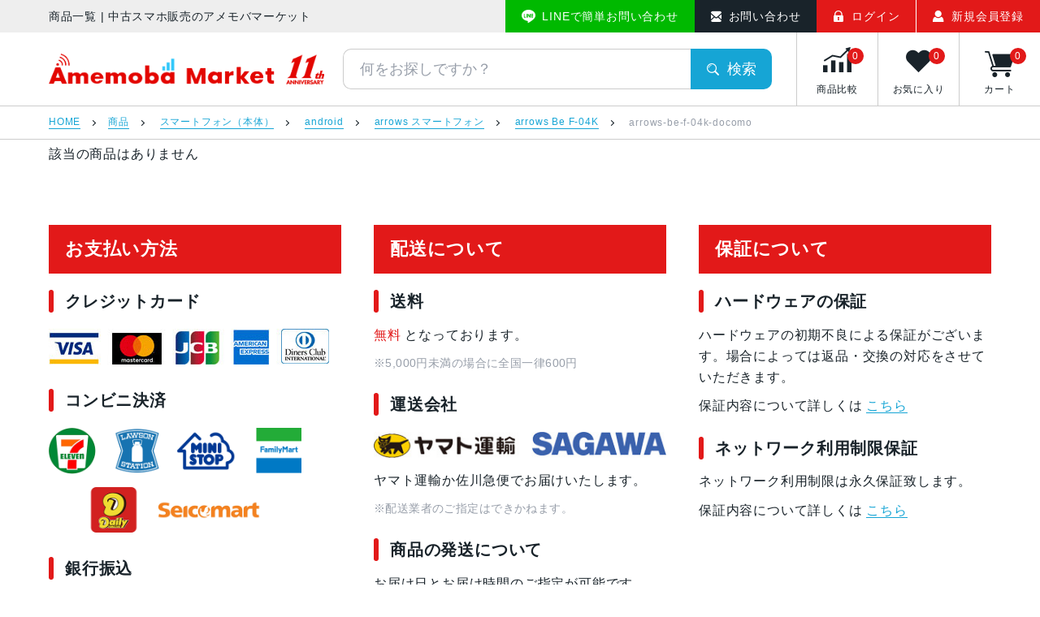

--- FILE ---
content_type: text/html; charset=utf-8
request_url: https://amemoba.co.jp/product/smartphone/android/arrows/arrows-be-f-04k/arrows-be-f-04k-docomo/
body_size: 20481
content:
<!DOCTYPE html>
<html lang="ja" class=" yes-js js_active js" style="--vh: 9.53rem;">
<head>
    <meta http-equiv="Content-Type" content="text/html; charset=UTF-8">
    <meta name="viewport" content="width=device-width, initial-scale=1">
    <meta name="format-detection" content="telephone=no">
    <meta name="google-site-verification" content="2EsnQ0z7NH0hzB_z-csIe7ZBR1A_g7HhXLKthXg3uVE" />
    <link rel="icon" href="https://cdn.amemoba.co.jp/favicon.ico?1">
    <link rel="apple-touch-icon" href="https://cdn.amemoba.co.jp/images/icon.png">
    <link rel="apple-touch-icon" href="https://cdn.amemoba.co.jp/images/icon-152x152.png" sizes="152x152">
    <link rel="apple-touch-icon" href="https://cdn.amemoba.co.jp/images/icon-120x120.png" sizes="120x120">
    <script>
        document.documentElement.className = document.documentElement.className + ' yes-js js_active js';
        if (window.self !== window.top) {
            var currentUrl = window.location.href;
            window.top.location.href = currentUrl;
        }
    </script>
    <title>商品一覧 | 中古スマホ販売のアメモバマーケット</title>
    <meta name="description" content="アメモバは中古スマホやタブレットの販売価格の最安値を常に目指してます！ネット通販でのご購入がお得！送料無料でご購入いただいた人気スマホ、格安SIMフリー、タブレット端末、MacBookなどを爆速で丁寧にお届けします！">
    <meta name="keywords" content="中古パソコン,アメモバ,amemoba,スマートフォン,タブレット">
    <meta name="robots" content="follow, index" />
    <link rel="canonical" href="https://amemoba.co.jp/product/smartphone/android/arrows/arrows-be-f-04k/arrows-be-f-04k-docomo/">
    <meta property="og:locale" content="ja_JP">
    <meta property="og:type" content="website">
    <meta property="og:title" content="商品一覧 | 中古スマホ販売のアメモバマーケット">
    <meta property="og:description" content="アメモバは中古スマホやタブレットの販売価格の最安値を常に目指してます！ネット通販でのご購入がお得！送料無料でご購入いただいた人気スマホ、格安SIMフリー、タブレット端末、MacBookなどを爆速で丁寧にお届けします！">
    <meta property="og:url" content="https://amemoba.co.jp/product/smartphone/android/arrows/arrows-be-f-04k/arrows-be-f-04k-docomo/">
    <meta property="og:site_name" content="中古スマホ販売のアメモバマーケット">
    <meta property="og:image" content="https://amemoba.co.jp/images/icon.png">
    <meta name="twitter:card" content="summary_large_image">
    <meta name="twitter:title" content="商品一覧 | 中古スマホ販売のアメモバマーケット">
    <meta name="twitter:description" content="アメモバは中古スマホやタブレットの販売価格の最安値を常に目指してます！ネット通販でのご購入がお得！送料無料でご購入いただいた人気スマホ、格安SIMフリー、タブレット端末、MacBookなどを爆速で丁寧にお届けします！">
    <link rel="stylesheet" id="classic-theme-styles-css" href="https://cdn.amemoba.co.jp/static/theme/css/classic-themes.min.css" type="text/css" media="all">
    <style id="global-styles-inline-css" type="text/css">
        body{--wp--preset--color--black: #000000;--wp--preset--color--cyan-bluish-gray: #abb8c3;--wp--preset--color--white: #ffffff;--wp--preset--color--pale-pink: #f78da7;--wp--preset--color--vivid-red: #cf2e2e;--wp--preset--color--luminous-vivid-orange: #ff6900;--wp--preset--color--luminous-vivid-amber: #fcb900;--wp--preset--color--light-green-cyan: #7bdcb5;--wp--preset--color--vivid-green-cyan: #00d084;--wp--preset--color--pale-cyan-blue: #8ed1fc;--wp--preset--color--vivid-cyan-blue: #0693e3;--wp--preset--color--vivid-purple: #9b51e0;--wp--preset--gradient--vivid-cyan-blue-to-vivid-purple: linear-gradient(135deg,rgba(6,147,227,1) 0%,rgb(155,81,224) 100%);--wp--preset--gradient--light-green-cyan-to-vivid-green-cyan: linear-gradient(135deg,rgb(122,220,180) 0%,rgb(0,208,130) 100%);--wp--preset--gradient--luminous-vivid-amber-to-luminous-vivid-orange: linear-gradient(135deg,rgba(252,185,0,1) 0%,rgba(255,105,0,1) 100%);--wp--preset--gradient--luminous-vivid-orange-to-vivid-red: linear-gradient(135deg,rgba(255,105,0,1) 0%,rgb(207,46,46) 100%);--wp--preset--gradient--very-light-gray-to-cyan-bluish-gray: linear-gradient(135deg,rgb(238,238,238) 0%,rgb(169,184,195) 100%);--wp--preset--gradient--cool-to-warm-spectrum: linear-gradient(135deg,rgb(74,234,220) 0%,rgb(151,120,209) 20%,rgb(207,42,186) 40%,rgb(238,44,130) 60%,rgb(251,105,98) 80%,rgb(254,248,76) 100%);--wp--preset--gradient--blush-light-purple: linear-gradient(135deg,rgb(255,206,236) 0%,rgb(152,150,240) 100%);--wp--preset--gradient--blush-bordeaux: linear-gradient(135deg,rgb(254,205,165) 0%,rgb(254,45,45) 50%,rgb(107,0,62) 100%);--wp--preset--gradient--luminous-dusk: linear-gradient(135deg,rgb(255,203,112) 0%,rgb(199,81,192) 50%,rgb(65,88,208) 100%);--wp--preset--gradient--pale-ocean: linear-gradient(135deg,rgb(255,245,203) 0%,rgb(182,227,212) 50%,rgb(51,167,181) 100%);--wp--preset--gradient--electric-grass: linear-gradient(135deg,rgb(202,248,128) 0%,rgb(113,206,126) 100%);--wp--preset--gradient--midnight: linear-gradient(135deg,rgb(2,3,129) 0%,rgb(40,116,252) 100%);--wp--preset--duotone--dark-grayscale: url('#wp-duotone-dark-grayscale');--wp--preset--duotone--grayscale: url('#wp-duotone-grayscale');--wp--preset--duotone--purple-yellow: url('#wp-duotone-purple-yellow');--wp--preset--duotone--blue-red: url('#wp-duotone-blue-red');--wp--preset--duotone--midnight: url('#wp-duotone-midnight');--wp--preset--duotone--magenta-yellow: url('#wp-duotone-magenta-yellow');--wp--preset--duotone--purple-green: url('#wp-duotone-purple-green');--wp--preset--duotone--blue-orange: url('#wp-duotone-blue-orange');--wp--preset--font-size--small: 13px;--wp--preset--font-size--medium: 20px;--wp--preset--font-size--large: 36px;--wp--preset--font-size--x-large: 42px;--wp--preset--spacing--20: 0.44rem;--wp--preset--spacing--30: 0.67rem;--wp--preset--spacing--40: 1rem;--wp--preset--spacing--50: 1.5rem;--wp--preset--spacing--60: 2.25rem;--wp--preset--spacing--70: 3.38rem;--wp--preset--spacing--80: 5.06rem;}:where(.is-layout-flex){gap: 0.5em;}body .is-layout-flow > .alignleft{float: left;margin-inline-start: 0;margin-inline-end: 2em;}body .is-layout-flow > .alignright{float: right;margin-inline-start: 2em;margin-inline-end: 0;}body .is-layout-flow > .aligncenter{margin-left: auto !important;margin-right: auto !important;}body .is-layout-constrained > .alignleft{float: left;margin-inline-start: 0;margin-inline-end: 2em;}body .is-layout-constrained > .alignright{float: right;margin-inline-start: 2em;margin-inline-end: 0;}body .is-layout-constrained > .aligncenter{margin-left: auto !important;margin-right: auto !important;}body .is-layout-constrained > :where(:not(.alignleft):not(.alignright):not(.alignfull)){max-width: var(--wp--style--global--content-size);margin-left: auto !important;margin-right: auto !important;}body .is-layout-constrained > .alignwide{max-width: var(--wp--style--global--wide-size);}body .is-layout-flex{display: flex;}body .is-layout-flex{flex-wrap: wrap;align-items: center;}body .is-layout-flex > *{margin: 0;}:where(.wp-block-columns.is-layout-flex){gap: 2em;}.has-black-color{color: var(--wp--preset--color--black) !important;}.has-cyan-bluish-gray-color{color: var(--wp--preset--color--cyan-bluish-gray) !important;}.has-white-color{color: var(--wp--preset--color--white) !important;}.has-pale-pink-color{color: var(--wp--preset--color--pale-pink) !important;}.has-vivid-red-color{color: var(--wp--preset--color--vivid-red) !important;}.has-luminous-vivid-orange-color{color: var(--wp--preset--color--luminous-vivid-orange) !important;}.has-luminous-vivid-amber-color{color: var(--wp--preset--color--luminous-vivid-amber) !important;}.has-light-green-cyan-color{color: var(--wp--preset--color--light-green-cyan) !important;}.has-vivid-green-cyan-color{color: var(--wp--preset--color--vivid-green-cyan) !important;}.has-pale-cyan-blue-color{color: var(--wp--preset--color--pale-cyan-blue) !important;}.has-vivid-cyan-blue-color{color: var(--wp--preset--color--vivid-cyan-blue) !important;}.has-vivid-purple-color{color: var(--wp--preset--color--vivid-purple) !important;}.has-black-background-color{background-color: var(--wp--preset--color--black) !important;}.has-cyan-bluish-gray-background-color{background-color: var(--wp--preset--color--cyan-bluish-gray) !important;}.has-white-background-color{background-color: var(--wp--preset--color--white) !important;}.has-pale-pink-background-color{background-color: var(--wp--preset--color--pale-pink) !important;}.has-vivid-red-background-color{background-color: var(--wp--preset--color--vivid-red) !important;}.has-luminous-vivid-orange-background-color{background-color: var(--wp--preset--color--luminous-vivid-orange) !important;}.has-luminous-vivid-amber-background-color{background-color: var(--wp--preset--color--luminous-vivid-amber) !important;}.has-light-green-cyan-background-color{background-color: var(--wp--preset--color--light-green-cyan) !important;}.has-vivid-green-cyan-background-color{background-color: var(--wp--preset--color--vivid-green-cyan) !important;}.has-pale-cyan-blue-background-color{background-color: var(--wp--preset--color--pale-cyan-blue) !important;}.has-vivid-cyan-blue-background-color{background-color: var(--wp--preset--color--vivid-cyan-blue) !important;}.has-vivid-purple-background-color{background-color: var(--wp--preset--color--vivid-purple) !important;}.has-black-border-color{border-color: var(--wp--preset--color--black) !important;}.has-cyan-bluish-gray-border-color{border-color: var(--wp--preset--color--cyan-bluish-gray) !important;}.has-white-border-color{border-color: var(--wp--preset--color--white) !important;}.has-pale-pink-border-color{border-color: var(--wp--preset--color--pale-pink) !important;}.has-vivid-red-border-color{border-color: var(--wp--preset--color--vivid-red) !important;}.has-luminous-vivid-orange-border-color{border-color: var(--wp--preset--color--luminous-vivid-orange) !important;}.has-luminous-vivid-amber-border-color{border-color: var(--wp--preset--color--luminous-vivid-amber) !important;}.has-light-green-cyan-border-color{border-color: var(--wp--preset--color--light-green-cyan) !important;}.has-vivid-green-cyan-border-color{border-color: var(--wp--preset--color--vivid-green-cyan) !important;}.has-pale-cyan-blue-border-color{border-color: var(--wp--preset--color--pale-cyan-blue) !important;}.has-vivid-cyan-blue-border-color{border-color: var(--wp--preset--color--vivid-cyan-blue) !important;}.has-vivid-purple-border-color{border-color: var(--wp--preset--color--vivid-purple) !important;}.has-vivid-cyan-blue-to-vivid-purple-gradient-background{background: var(--wp--preset--gradient--vivid-cyan-blue-to-vivid-purple) !important;}.has-light-green-cyan-to-vivid-green-cyan-gradient-background{background: var(--wp--preset--gradient--light-green-cyan-to-vivid-green-cyan) !important;}.has-luminous-vivid-amber-to-luminous-vivid-orange-gradient-background{background: var(--wp--preset--gradient--luminous-vivid-amber-to-luminous-vivid-orange) !important;}.has-luminous-vivid-orange-to-vivid-red-gradient-background{background: var(--wp--preset--gradient--luminous-vivid-orange-to-vivid-red) !important;}.has-very-light-gray-to-cyan-bluish-gray-gradient-background{background: var(--wp--preset--gradient--very-light-gray-to-cyan-bluish-gray) !important;}.has-cool-to-warm-spectrum-gradient-background{background: var(--wp--preset--gradient--cool-to-warm-spectrum) !important;}.has-blush-light-purple-gradient-background{background: var(--wp--preset--gradient--blush-light-purple) !important;}.has-blush-bordeaux-gradient-background{background: var(--wp--preset--gradient--blush-bordeaux) !important;}.has-luminous-dusk-gradient-background{background: var(--wp--preset--gradient--luminous-dusk) !important;}.has-pale-ocean-gradient-background{background: var(--wp--preset--gradient--pale-ocean) !important;}.has-electric-grass-gradient-background{background: var(--wp--preset--gradient--electric-grass) !important;}.has-midnight-gradient-background{background: var(--wp--preset--gradient--midnight) !important;}.has-small-font-size{font-size: var(--wp--preset--font-size--small) !important;}.has-medium-font-size{font-size: var(--wp--preset--font-size--medium) !important;}.has-large-font-size{font-size: var(--wp--preset--font-size--large) !important;}.has-x-large-font-size{font-size: var(--wp--preset--font-size--x-large) !important;}
        .wp-block-navigation a:where(:not(.wp-element-button)){color: inherit;}
        :where(.wp-block-columns.is-layout-flex){gap: 2em;}
        .wp-block-pullquote{font-size: 1.5em;line-height: 1.6;}

    </style>
    <link rel="stylesheet" id="woocommerce-layout-css" href="https://cdn.amemoba.co.jp/static/theme/css/autoptimize_single_b21773acf35229baacbdcd9dcae6fc8d.css" type="text/css" media="all">
    <link rel="stylesheet" id="woocommerce-smallscreen-css" href="https://cdn.amemoba.co.jp/static/theme/css/autoptimize_single_456663a286a204386735fd775542a59e.css" type="text/css" media="only screen and (max-width: 768px)">
    <link rel="stylesheet" id="woocommerce-general-css" href="https://cdn.amemoba.co.jp/static/theme/css/autoptimize_single_3771146a6c13cd738d210ecc2bd35ab5.css" type="text/css" media="all">
    <script type="application/ld+json">
        {
            "@context": "https://schema.org",
            "@type": "BreadcrumbList",
            "itemListElement": [
                {
                    "@type": "ListItem",
                    "position": 1,
                    "item": {
                        "@id": "/",
                        "name": " ホーム"
                    }
                }
            ]
        }
    </script>
    <noscript>
        <style>.woocommerce-product-gallery{ opacity: 1 !important; }</style>
    </noscript>
    <link rel="stylesheet" href="https://cdn.amemoba.co.jp/static/theme/css/simplebar.min.css">
    <link rel="stylesheet" href="https://cdn.amemoba.co.jp/static/theme/css/nouislider.min.css">
    <link rel="stylesheet" href="https://cdn.amemoba.co.jp/static/theme/css/swiper.min.css">
    <link rel="stylesheet" href="/static/theme/css/autoptimize_single_80d2cdcce34241190352000f4b859889.css">
    <script src="https://cdn.amemoba.co.jp/static/theme/css/simplebar.min.js"></script>
    <script src="https://cdn.amemoba.co.jp/static/theme/css/swiper.min.js"></script>
    <style id="woocommerce-inline-inline-css" type="text/css">
        .woocommerce form .form-row .required { visibility: visible; }
        .p-drawer-product__name-text{
            width: auto;
        }
        .swiper-button-next.swiper-button-disabled, .swiper-button-prev.swiper-button-disabled {
            pointer-events: auto;
        }
        @media (max-width: 769px) {
            .p-header-sub__lead{
                width: 55vw;
            }
        }
        @media screen and (max-width: 769px) {
            .u-hide[data-hide~="max-md"] {
                display: none !important;
            }
        }
        @media screen and (min-width: 769px) {
            .u-hide[data-hide~="min-md"] {
                display: none !important;
            }
        }
        .gg_list{
            display: flex;
        }
        .is-scroll-start .gg_list, .is-drawer-open .gg_list{
            display: none;
        }
    </style>
    <!-- Google tag (gtag.js) -->
    <script async src="https://www.googletagmanager.com/gtag/js?id=G-HTNMKJK9RW"></script>
    <script> window.dataLayer = window.dataLayer || []; function gtag(){dataLayer.push(arguments);} gtag('js', new Date()); gtag('config', 'G-HTNMKJK9RW'); </script>

</head>
<body id="a-top" class="home blog theme-amemoba woocommerce-js is-load" style="padding-top: 13rem;">

<header id="js-header" class="l-header p-header">
    <div class="p-header__inner">
        <div class="p-header__sub">
            <div id="js-header-sub" class="p-header-sub">
                <p class="p-header-sub__lead">商品一覧 | 中古スマホ販売のアメモバマーケット</p>
                <ul class="p-header-sub__button u-hide-max-m">
                    <li class="p-header-sub__button-item">
                        <a class="p-header-sub__button-link -line" href="https://lin.ee/O9a1Gm6" target="_blank" rel="noopener noreferrer">
                            <span class="p-header-sub__button-icon i-line"></span>
                            <span class="p-header-sub__button-text">LINEで簡単お問い合わせ</span>
                        </a>
                    </li>
                    <li class="p-header-sub__button-item">
                        <a class="p-header-sub__button-link -contact" href="/contact/">
                            <span class="p-header-sub__button-icon i-contact"></span>
                            <span class="p-header-sub__button-text">お問い合わせ</span>
                        </a>
                    </li>
                                            <li class="p-header-sub__button-item">
                            <a class="p-header-sub__button-link -login" href="/myaccount/login/">
                                <span class="p-header-sub__button-icon i-login"></span>
                                <span class="p-header-sub__button-text">ログイン</span>
                            </a>
                        </li>
                        <li class="p-header-sub__button-item">
                            <a class="p-header-sub__button-link -member" href="/myaccount/register/">
                                <span class="p-header-sub__button-icon i-member"></span>
                                <span class="p-header-sub__button-text">新規会員登録</span>
                            </a>
                        </li>
                                    </ul>
            </div>
        </div>
        <div class="p-header__logo">
            <h1 class="p-header-logo">
                <span class="u-visually-hidden">アメモバマーケット</span>
                <a class="p-header-logo__link u-hover-opacity" href="/">
                                        <img src="https://cdn.amemoba.co.jp/static/theme/img/logo_11.webp" alt="中古スマホを購入するなら創業11周年のアメモバマーケットへ！" loading="lazy">
                                    </a>
            </h1>
        </div>
        <div class="p-header__main">
            <div class="p-header-main">
                <div class="p-header-main__search u-hide-max-l">
                    <div class="p-header-search">
                        <form class="p-header-search__form" method="get" action="/search/">
                            <input class="p-header-search__input" type="text" name="search-word" placeholder="何をお探しですか？">
                            <button class="p-header-search__button" type="submit">
                                <span class="p-header-search__button-icon i-search"></span>
                                <span class="p-header-search__button-text">検索</span>
                            </button>
                        </form>
                    </div>
                </div>
                <div class="p-header-main__button">
                    <ul class="p-header-button">
                        <li class="p-header-button__item u-hide-min-m">
                            <a class="p-header-button__link" href="https://lin.ee/O9a1Gm6">
                                <span class="p-header-button__icon -guide i-line" style="color: #00b900;"></span>
                                <span class="p-header-button__text">Line</span>
                            </a>
                        </li>
                        <li class="p-header-button__item u-hide-min-m">
                            <a class="p-header-button__link" href="/guide/">
                                <span class="p-header-button__icon -guide i-guide"></span>
                                <span class="p-header-button__text">ガイド</span>
                            </a>
                        </li>

                        <li class="p-header-button__item u-hide-max-m">
                            <a class="p-header-button__link yith-contents yith-woocompare-open" href="javascript:;" onclick="show_spbj();">
                                <span class="p-header-button__icon -compare i-compare"></span>
                                <span class="p-header-button__text">商品比較</span>
                                <span class="p-header-button__number" id="bj_nums">0</span>
                            </a>
                        </li>
                        <li class="p-header-button__item u-hide-max-m">
                            <a class="p-header-button__link" href="/wishlist/">
                                <span class="p-header-button__icon -wish i-wish"></span>
                                <span class="p-header-button__text">お気に入り</span>
                                <span class="p-header-button__number" id="sc_nums">0</span>
                            </a>
                        </li>
                        <li class="p-header-button__item">
                            <a class="p-header-button__link" href="/cart/">
                                <span class="p-header-button__icon -cart i-cart"></span>
                                <span class="p-header-button__text">カート</span>
                                <span class="p-header-button__number" id="car_nums">0</span>
                            </a>
                        </li>
                        <li class="p-header-button__item u-hide-min-m">
                            <button class="p-header-drawer-button js-drawer-button" type="button">
                                <span class="p-header-drawer-button__line"></span>
                                <span class="p-header-drawer-button__line"></span>
                                <span class="p-header-drawer-button__line"></span>
                                <span class="p-header-drawer-button__text">
                      <span class="p-header-drawer-button__text-menu">メニュー</span>
                      <span class="p-header-drawer-button__text-close">閉じる</span>
                    </span>
                            </button>
                        </li>
                    </ul>
                </div>
            </div>
        </div>
    </div>
    <div class="p-drawer u-hide-min-m">
        <div class="p-drawer__contact">
            <ul class="p-drawer-contact">
                <li class="p-drawer-contact__item">
                    <a class="p-drawer-contact__link -line" href="https://lin.ee/O9a1Gm6" target="_blank" rel="noopener noreferrer">
                        <span class="p-drawer-contact__icon i-line"></span>
                        <span class="p-drawer-contact__text">LINEでお問い合わせ</span>
                    </a>
                </li>
                <li class="p-drawer-contact__item">
                    <a class="p-drawer-contact__link -contact" href="/contact/">
                        <span class="p-drawer-contact__icon i-contact"></span>
                        <span class="p-drawer-contact__text">お問い合わせ</span>
                    </a>
                </li>
            </ul>
        </div>
        <div class="p-drawer__ec">
            <div class="p-drawer-ec">
                <ul class="c-grid -xs-10">
                                            <li class="c-grid__item -xs-3">
                            <a class="p-drawer-ec__link" href="/myaccount/login/">
                                <span class="p-drawer-ec__link-icon i-login"></span>
                                <span class="p-drawer-ec__link-text">ログイン</span>
                            </a>
                        </li>
                        <li class="c-grid__item -xs-3">
                            <a class="p-drawer-ec__link" href="/myaccount/register/">
                                <span class="p-drawer-ec__link-icon i-member"></span>
                                <span class="p-drawer-ec__link-text">会員登録</span>
                            </a>
                        </li>
                        <li class="c-grid__item -xs-3">
                            <a class="p-drawer-ec__link yith-contents yith-woocompare-open" href="javascript:;" onclick="show_spbj();">
                                <span class="p-drawer-ec__link-icon i-compare"></span>
                                <span class="p-drawer-ec__link-text">商品比較</span>
                                <span class="p-drawer-ec__link-number" id="bj_nums1">0</span>
                            </a>
                        </li>
                        <li class="c-grid__item -xs-3">
                            <a class="p-drawer-ec__link" href="/wishlist/">
                                <span class="p-drawer-ec__link-icon i-wish"></span>
                                <span class="p-drawer-ec__link-text">お気に入り</span>
                                <span class="p-drawer-ec__link-number" id="sc_nums1">0</span>
                            </a>
                        </li>
                                    </ul>
                <button class="p-drawer-ec__button js-modal-open" type="button" style="display: none;">
              <span class="p-drawer-ec__button-inner">
                <span class="p-drawer-ec__button-icon i-search"></span>
                <span class="p-drawer-ec__button-text">こだわり検索</span>
              </span>
                </button>
            </div>
        </div>
        <nav class="p-drawer__nav">
            <div class="p-drawer__product">
                <div class="p-drawer-product">
                    <ul class="p-drawer-product__list">
                        <li class="p-drawer-product__item">
                            <div class="p-drawer-product__name js-accordion-trigger">
                                <a class="p-drawer-product__name-text" href="/product/smartphone/">スマートフォン</a>
                                <span class="p-drawer-product__name-icon i-arrow"></span>
                            </div>
                            <ul class="p-drawer-product__grandchild">
                                                                                                <li class="p-drawer-product__grandchild-item">
                                    <a class="p-drawer-product__grandchild-link" href="/product/smartphone/iphone/">iPhone</a>
                                </li>
                                                                                                <li class="p-drawer-product__grandchild-item">
                                    <a class="p-drawer-product__grandchild-link" href="/product/smartphone/galaxy/">Galaxy</a>
                                </li>
                                                                                                <li class="p-drawer-product__grandchild-item">
                                    <a class="p-drawer-product__grandchild-link" href="/product/smartphone/google-pixel/">Google Pixel</a>
                                </li>
                                                                                                <li class="p-drawer-product__grandchild-item">
                                    <a class="p-drawer-product__grandchild-link" href="/product/smartphone/xperia/">Xperia</a>
                                </li>
                                                                                                <li class="p-drawer-product__grandchild-item">
                                    <a class="p-drawer-product__grandchild-link" href="/product/smartphone/aquos/">AQUOS</a>
                                </li>
                                                                                                <li class="p-drawer-product__grandchild-item">
                                    <a class="p-drawer-product__grandchild-link" href="/product/smartphone/xiaomi/">Xiaomi</a>
                                </li>
                                                                                                <li class="p-drawer-product__grandchild-item">
                                    <a class="p-drawer-product__grandchild-link" href="/product/smartphone/oppo/">OPPO</a>
                                </li>
                                                                                                <li class="p-drawer-product__grandchild-item">
                                    <a class="p-drawer-product__grandchild-link" href="/product/smartphone/android/">Android</a>
                                </li>
                                                                                            </ul>
                        </li>
                        <li class="p-drawer-product__item">
                            <div class="p-drawer-product__name js-accordion-trigger">
                                <a class="p-drawer-product__name-text" href="/product/tablet/">タブレット</a>
                                <span class="p-drawer-product__name-icon i-arrow"></span>
                            </div>
                            <ul class="p-drawer-product__grandchild ">
                                                                                                <li class="p-drawer-product__grandchild-item">
                                    <a class="p-drawer-product__grandchild-link" href="/product/tablet/ipad/">iPad</a>
                                </li>
                                                                                                <li class="p-drawer-product__grandchild-item">
                                    <a class="p-drawer-product__grandchild-link" href="https://amemoba.co.jp/product/tablet/ipad/ipad-mini/">iPad mini</a>
                                </li>
                                                                                                <li class="p-drawer-product__grandchild-item">
                                    <a class="p-drawer-product__grandchild-link" href="https://amemoba.co.jp/product/tablet/ipad/ipad-air/">iPad Air</a>
                                </li>
                                                                                                <li class="p-drawer-product__grandchild-item">
                                    <a class="p-drawer-product__grandchild-link" href="https://amemoba.co.jp/product/tablet/ipad/ipad-pro/">iPad Pro</a>
                                </li>
                                                                                                <li class="p-drawer-product__grandchild-item">
                                    <a class="p-drawer-product__grandchild-link" href="https://amemoba.co.jp/product/tablet/surface/">Surface</a>
                                </li>
                                                                                                <li class="p-drawer-product__grandchild-item">
                                    <a class="p-drawer-product__grandchild-link" href="https://amemoba.co.jp/product/tablet/galaxy-tab/">Galaxy Tab</a>
                                </li>
                                                                                                <li class="p-drawer-product__grandchild-item">
                                    <a class="p-drawer-product__grandchild-link" href="https://amemoba.co.jp/product/tablet/xiaomitablet/">Xiaomi Tablet</a>
                                </li>
                                                                                            </ul>
                        </li>

                        <li class="p-drawer-product__item">
                            <div class="p-drawer-product__name js-accordion-trigger">
                                <a class="p-drawer-product__name-text" href="javascript:;">スマホ・キャリア別</a>
                                <span class="p-drawer-product__name-icon i-arrow"></span>
                            </div>
                            <ul class="p-drawer-product__grandchild ">
                                                                                                <li class="p-drawer-product__grandchild-item">
                                    <a class="p-drawer-product__grandchild-link" href="https://amemoba.co.jp/product/smartphone/docomo/">docomo</a>
                                </li>
                                                                                                <li class="p-drawer-product__grandchild-item">
                                    <a class="p-drawer-product__grandchild-link" href="https://amemoba.co.jp/product/smartphone/au/">au</a>
                                </li>
                                                                                                <li class="p-drawer-product__grandchild-item">
                                    <a class="p-drawer-product__grandchild-link" href="https://amemoba.co.jp/product/smartphone/softbank/">SoftBank</a>
                                </li>
                                                                                                <li class="p-drawer-product__grandchild-item">
                                    <a class="p-drawer-product__grandchild-link" href="https://amemoba.co.jp/product/smartphone/rakuten/">楽天モバイル</a>
                                </li>
                                                                                                <li class="p-drawer-product__grandchild-item">
                                    <a class="p-drawer-product__grandchild-link" href="https://amemoba.co.jp/product/smartphone/ymobile/">Ymobile</a>
                                </li>
                                                                                                <li class="p-drawer-product__grandchild-item">
                                    <a class="p-drawer-product__grandchild-link" href="https://amemoba.co.jp/product/smartphone/simfree/">SIMフリー</a>
                                </li>
                                                                                                <li class="p-drawer-product__grandchild-item">
                                    <a class="p-drawer-product__grandchild-link" href="https://amemoba.co.jp/product/smartphone/uqmobile/">UQmobile</a>
                                </li>
                                                                                            </ul>
                        </li>
                        <li class="p-drawer-product__item">
                            <div class="p-drawer-product__name js-accordion-trigger">
                                <a class="p-drawer-product__name-text" href="javascript:;">iPhone・キャリア別</a>
                                <span class="p-drawer-product__name-icon i-arrow"></span>
                            </div>
                            <ul class="p-drawer-product__grandchild ">
                                                                                                <li class="p-drawer-product__grandchild-item">
                                    <a class="p-drawer-product__grandchild-link" href="/product/smartphone/iphone/docomo/">docomo</a>
                                </li>
                                                                                                <li class="p-drawer-product__grandchild-item">
                                    <a class="p-drawer-product__grandchild-link" href="/product/smartphone/iphone/au/">au</a>
                                </li>
                                                                                                <li class="p-drawer-product__grandchild-item">
                                    <a class="p-drawer-product__grandchild-link" href="/product/smartphone/iphone/softbank/">SoftBank</a>
                                </li>
                                                                                                <li class="p-drawer-product__grandchild-item">
                                    <a class="p-drawer-product__grandchild-link" href="/product/smartphone/iphone/rakuten/">楽天モバイル</a>
                                </li>
                                                                                                <li class="p-drawer-product__grandchild-item">
                                    <a class="p-drawer-product__grandchild-link" href="https://amemoba.co.jp/product/smartphone/iphone/ymobile/">Ymobile</a>
                                </li>
                                                                                                <li class="p-drawer-product__grandchild-item">
                                    <a class="p-drawer-product__grandchild-link" href="https://amemoba.co.jp/product/smartphone/iphone/simfree/">SIMフリー</a>
                                </li>
                                                                                                <li class="p-drawer-product__grandchild-item">
                                    <a class="p-drawer-product__grandchild-link" href="https://amemoba.co.jp/product/smartphone/iphone/uqmobile/">UQmobile</a>
                                </li>
                                                                                            </ul>
                        </li>
                                                <li class="p-drawer-product__item">
                            <div class="p-drawer-product__name js-accordion-trigger">
                                <a class="p-drawer-product__name-text" href="javascript:;">iPad・キャリア別</a>
                                <span class="p-drawer-product__name-icon i-arrow"></span>
                            </div>
                            <ul class="p-drawer-product__grandchild " style="height: 0px; overflow: hidden; transition: height 0.3s cubic-bezier(0.545, 0.08, 0.52, 0.975) 0s;">
                                                                                                <li class="p-drawer-product__grandchild-item">
                                    <a class="p-drawer-product__grandchild-link" href="/product/tablet/ipad/au/">au</a>
                                </li>
                                                                                                <li class="p-drawer-product__grandchild-item">
                                    <a class="p-drawer-product__grandchild-link" href="/product/tablet/ipad/softbank/">SoftBank</a>
                                </li>
                                                                                                <li class="p-drawer-product__grandchild-item">
                                    <a class="p-drawer-product__grandchild-link" href="/product/tablet/ipad/docomo/">docomo</a>
                                </li>
                                                                                                <li class="p-drawer-product__grandchild-item">
                                    <a class="p-drawer-product__grandchild-link" href="/product/tablet/ipad/wifi/">Wi-Fi</a>
                                </li>
                                                                                            </ul>
                        </li>
                                                <li class="p-drawer-product__item">
                            <div class="p-drawer-product__name js-accordion-trigger">
                                <a class="p-drawer-product__name-text" href="javascript:;">Mac/Apple Watch</a>
                                <span class="p-drawer-product__name-icon i-arrow"></span>
                            </div>
                            <ul class="p-drawer-product__grandchild " style="height: 0px; overflow: hidden; transition: height 0.3s cubic-bezier(0.545, 0.08, 0.52, 0.975) 0s;">
                                                                                                <li class="p-drawer-product__grandchild-item">
                                    <a class="p-drawer-product__grandchild-link" href="/product/pc/mac/macbook/">MacBook</a>
                                </li>
                                                                                                <li class="p-drawer-product__grandchild-item">
                                    <a class="p-drawer-product__grandchild-link" href="/product/pc/mac/macbook-air/">MacBook Air</a>
                                </li>
                                                                                                <li class="p-drawer-product__grandchild-item">
                                    <a class="p-drawer-product__grandchild-link" href="/product/pc/mac/macbook-pro/">MacBook Pro</a>
                                </li>
                                                                                                <li class="p-drawer-product__grandchild-item">
                                    <a class="p-drawer-product__grandchild-link" href="/product/pc/mac/imac/">iMac</a>
                                </li>
                                                                                                <li class="p-drawer-product__grandchild-item">
                                    <a class="p-drawer-product__grandchild-link" href="/product/pc/mac/mac-mini/">Mac mini</a>
                                </li>
                                                                                                <li class="p-drawer-product__grandchild-item">
                                    <a class="p-drawer-product__grandchild-link" href="/product/pc/mac/mac-studio/">Mac Studio</a>
                                </li>
                                                                                                <li class="p-drawer-product__grandchild-item">
                                    <a class="p-drawer-product__grandchild-link" href="/product/pc/mac/mac-pro/">Mac Pro</a>
                                </li>
                                                                                                <li class="p-drawer-product__grandchild-item">
                                    <a class="p-drawer-product__grandchild-link" href="/product/apple-watch/">Apple Watch</a>
                                </li>
                                                                                            </ul>
                        </li>
                                                <li class="p-drawer-product__item">
                            <div class="p-drawer-product__name js-accordion-trigger">
                                <a class="p-drawer-product__name-text" href="https://amemoba.co.jp/product/goods/">周辺機器</a>
                                <span class="p-drawer-product__name-icon i-arrow"></span>
                            </div>
                            <ul class="p-drawer-product__grandchild " style="height: 0px; overflow: hidden; transition: height 0.3s cubic-bezier(0.545, 0.08, 0.52, 0.975) 0s;">
                                                                                                <li class="p-drawer-product__grandchild-item">
                                    <a class="p-drawer-product__grandchild-link" href="https://amemoba.co.jp/product/goods/apple-pencil/">Apple Pencil</a>
                                </li>
                                                                                                <li class="p-drawer-product__grandchild-item">
                                    <a class="p-drawer-product__grandchild-link" href="https://amemoba.co.jp/product/goods/keyboard/">Keyboard</a>
                                </li>
                                                                                                <li class="p-drawer-product__grandchild-item">
                                    <a class="p-drawer-product__grandchild-link" href="https://amemoba.co.jp/product/goods/charger/">充電器</a>
                                </li>
                                                                                                <li class="p-drawer-product__grandchild-item">
                                    <a class="p-drawer-product__grandchild-link" href="https://amemoba.co.jp/product/goods/ipad-case/">iPadケース</a>
                                </li>
                                                                                            </ul>
                        </li>
                                            </ul>
                </div>
            </div>
            <div class="p-drawer__menu">
                <div class="p-drawer-menu">
                    <ul class="c-grid">
                        <li class="c-grid__item -xs-6">
                            <a class="p-drawer-menu__link" href="/shop-info/">
                                <span class="p-drawer-menu__icon i-right"></span>
                                <span class="p-drawer-menu__text">店舗情報</span>
                            </a>
                        </li>
                        <li class="c-grid__item -xs-6">
                            <a class="p-drawer-menu__link" href="/guide/">
                                <span class="p-drawer-menu__icon i-right"></span>
                                <span class="p-drawer-menu__text">ご利用ガイド</span>
                            </a>
                        </li>
                        <li class="c-grid__item -xs-6">
                            <a class="p-drawer-menu__link" href="/event/">
                                <span class="p-drawer-menu__icon i-right"></span>
                                <span class="p-drawer-menu__text">特集</span>
                            </a>
                        </li>
                        <li class="c-grid__item -xs-6">
                            <a class="p-drawer-menu__link" href="/contact/">
                                <span class="p-drawer-menu__icon i-right"></span>
                                <span class="p-drawer-menu__text">お問い合わせ</span>
                            </a>
                        </li>
                        <li class="c-grid__item -xs-6">
                            <a class="p-drawer-menu__link" href="/news/">
                                <span class="p-drawer-menu__icon i-right"></span>
                                <span class="p-drawer-menu__text">お知らせ・キャンペーン</span>
                            </a>
                        </li>
                        <li class="c-grid__item -xs-6">
                            <a class="p-drawer-menu__link" href="/privacy/">
                                <span class="p-drawer-menu__icon i-right"></span>
                                <span class="p-drawer-menu__text">プライバシーポリシー</span>
                            </a>
                        </li>
                        <li class="c-grid__item -xs-6">
                            <a class="p-drawer-menu__link" href="/customers-voice/">
                                <span class="p-drawer-menu__icon i-right"></span>
                                <span class="p-drawer-menu__text">お客様の声</span>
                            </a>
                        </li>
                        <li class="c-grid__item -xs-6">
                            <a class="p-drawer-menu__link" href="/law/">
                                <span class="p-drawer-menu__icon i-right"></span>
                                <span class="p-drawer-menu__text">特定商取引法に基づく表記</span>
                            </a>
                        </li>
                        <li class="c-grid__item -xs-6">
                            <a class="p-drawer-menu__link" href="/qa/">
                                <span class="p-drawer-menu__icon i-right"></span>
                                <span class="p-drawer-menu__text">よくある質問</span>
                            </a>
                        </li>
                        <li class="c-grid__item -xs-6">
                            <a class="p-drawer-menu__link" href="/sitemap/">
                                <span class="p-drawer-menu__icon i-right"></span>
                                <span class="p-drawer-menu__text">サイトマップ</span>
                            </a>
                        </li>
                        <li class="c-grid__item -xs-6">
                            <a class="p-drawer-menu__link" href="/company/">
                                <span class="p-drawer-menu__icon i-right"></span>
                                <span class="p-drawer-menu__text">会社概要</span>
                            </a>
                        </li>
                        <li class="c-grid__item -xs-6">
                            <a class="p-drawer-menu__link" href="/terms/">
                                <span class="p-drawer-menu__icon i-right"></span>
                                <span class="p-drawer-menu__text">利用規約</span>
                            </a>
                        </li>
                    </ul>
                </div>
            </div>
            <div class="p-drawer__button">
                <div class="p-drawer-button">
                    <ul class="c-grid -xs-15">
                        <li class="c-grid__item -xs-6">
                            <a class="p-drawer-button__link" href="https://amemoba.com/" target="_blank" rel="noopener noreferrer">
                                <span class="p-drawer-button__text">買取サイト</span>
                                <span class="p-drawer-button__icon i-blank"></span>
                            </a>
                        </li>
                        <li class="c-grid__item -xs-6">
                            <a class="p-drawer-button__link" href="https://amemoba.jp/" target="_blank" rel="noopener noreferrer">
                                <span class="p-drawer-button__text">修理サイト</span>
                                <span class="p-drawer-button__icon i-blank"></span>
                            </a>
                        </li>
                        <li class="c-grid__item -xs-12">
                            <a class="p-drawer-button__link" href="https://camera.amemoba.com/" target="_blank" rel="noopener noreferrer">
                                <span class="p-drawer-button__text">カメラ買取サイト</span>
                                <span class="p-drawer-button__icon i-blank"></span>
                            </a>
                        </li>
                    </ul>
                </div>
            </div>
        </nav>
        <div class="p-drawer__close">
            <button class="p-drawer-close js-drawer-button" type="button">
                <span class="p-drawer-close__icon"></span>
                <span class="p-drawer-close__text">閉じる</span>
            </button>
        </div>
    </div>

</header>
<style>
    .p-product-search__series-text {
        font-size: 1.4rem;
        line-height: 1.2;
        padding-left: 1rem;
        text-align: left;
        padding-top: 5px;
        font-weight: bold;
    }
    .p-product-search__series-image img {
        font-family: "object-fit: contain", sans-serif;
        height: 4.3rem;
        min-width: 4.3rem;
        object-fit: contain;
        width: 4.3rem;
    }
    .p-product-search__series-link{
        flex-direction:unset;
        padding: .5rem 1rem;
        justify-content: unset;
        align-items: center;
    }
    .p-product-search__series-image{
        padding: 0;
    }
    .p-product-list{
        margin: 1rem 0;
    }
    .c-article__section{
        padding-top: 1rem !important;
    }
    .p-product-item:not(.-slider) .p-product-item__title{
        font-size: 1.26rem;
    }
    .p-product-list__item{
        border:1px solid #ccc;
        border-radius: 10px;
        padding: 0 0 10px 0;
        margin: 0 2% 10px 0;
        width: 49%;
        overflow: hidden;
    }
    .p-product-list__item:nth-child(2n) {
        margin-right: 0;
    }
    .p-product-item__thumbnail{
        border:0px;
        /*border-bottom:1px solid #ccc;*/
    }
    .p-product-list__item:hover{
        border:1px solid red;

    }
    .income_name {
        position: absolute;
        left: 0;
        top: 0;
        /*padding: 0 3px;*/
        box-sizing: border-box;
        text-align: center;
        background: #fff;
        /*border: 1px solid #3d92d1;*/
        border-radius: 5px;
        font-size: 12px;
    }
    .battery {
        position: absolute;
        left: 5px;
        bottom: -8px;
        padding: 0 3px;
        box-sizing: border-box;
        text-align: center;
        background: #fff;
        border: 1px solid #52d120;
        border-radius: 5px;
        white-space: nowrap;
        overflow: hidden;
        text-overflow: ellipsis;
        max-width: 11rem;
    }
    .battery img {
        width: 2rem;
        vertical-align: bottom;
    }
    .p-home-search__career-image{
        display: flex;
        height: 100%;
        text-align: center;
    }
    .p-home-search__career-image img {
        height: 100%;
        width: auto;
        margin: auto;
    }
    .p-home-search__career.-small{
        height: 6rem;
        padding: 1.4rem 0;
        box-sizing: border-box;
    }
    .c-grid__item1 {
        background-clip: padding-box;
        border: solid transparent;
        padding: 1.5rem 0 0 1.5rem;
    }
    .c-grid__item1[data-gridItem~="xs-12"] {
        width: 50%;
    }
    .p-purchaseModel__accordion {
        align-items: center;
        background: none;
        border: 1px solid #dedede;
        border-radius: 5px;
        display: flex;
        padding: .5rem 2rem .5rem 1rem;
        transition: border-color .6s cubic-bezier(.19, 1, .22, 1);
        width: 100%;
    }
    .p-purchaseModel__accordionImage {
        font-family: "object-fit: contain", sans-serif;
        height: 4.3rem;
        min-width: 4.3rem;
        object-fit: contain;
        width: 4.3rem;
    }
    .p-purchaseModel__accordionName {
        font-size: 1.5rem;
        font-weight: bold;
        padding-left: 0.5rem;
    }
    .p-purchaseModel__accordion::after {
        content: "\e90e";
        font-family: "amemoba" !important;
        -webkit-font-smoothing: antialiased;
        font-style: normal;
        font-variant: normal;
        font-weight: normal;
        line-height: 1;
        margin-left: auto;
        -moz-osx-font-smoothing: grayscale;
        text-transform: none;
        transform: rotate(-180deg);
    }
    .p-purchaseModel__accordion[data-open="true"]::after {
        transform: rotate(0deg);
    }
    .p-purchaseModel__accordionContent .p-product-search__series-item{
        padding: 1rem 0 0 1rem;
        width: 100%;
    }
    .p-product-search__series-data{
        flex: 1;
        display: flex;
        flex-direction: column;
        align-items: flex-start;
    }
    .p-search__filter-content {
        /*height: auto !important;*/
    }

    .p-product-search__series-data .fbr{
        font-weight: unset;
        font-size: 1.3rem;
    }
    .p-product-search__series-data .sort_price{
        font-weight: unset;
        font-size: 1.3rem;
    }
    .p-product-search__series-data .zks{
        font-weight: unset;
        font-size: 1.3rem;
    }
    #search_main{
        background: #fff;
        border: 1px solid #fff;
        border-radius: 0;
        width: 70%;
        height: 100%;
        margin: 0;
        overflow: hidden;
        display: flex;
        flex-direction: column;
    }
    .search_btn{
        position: fixed;
        bottom: 1rem;
        right: 1rem;
        z-index: 999;
        background: #e21919;
        color: #fff;
        padding: 7px 10px;
        border-radius: 10px;
        display: flex;
        align-items: center;
        justify-content: center;
        flex-direction: column;
    }
    .edel-search-div{
        width: 100%;
        float: left;
    }
    .sidebar{
        width: 100%;
    }
    @media screen and (min-width: 768px) {
        .main-content .p-product-list__item{
            width: 32%;
            margin-right: 1.3%;
        }
        .p-product-list__item {
            width: 32%;
            margin: 0 1.3% 10px 0;
        }
        .p-product-list__item:nth-child(2n) {
            margin-right: 1.3%;
        }
        .p-product-list__item:nth-child(3n) {
            margin-right: 0;
        }
        .edel-search-div{
            width: 78%;
            float: left;
        }
        .sidebar{
            width: 22%;
        }
    }
        @media (min-width: 1200px) {
        .p-product-list__item {
            width: 24%;
            padding: 0 0 10px 0;
            margin: 0 1.3% 20px 0;
        }
        .main-content .p-product-list__item {
            width: 24%;
        }
        .p-product-list__item:nth-child(2n) {
            margin-right: 1%;
        }
        .p-product-list__item:nth-child(3n) {
            margin-right: 1%;
        }
        .p-product-list__item:nth-child(4n) {
            margin-right: 0;
        }
        .p-product-search__series-item {
            width: 10%;
        }
        .p-product-list{
            margin: 1rem 0;
        }
        .p-home-search__career.-small{
            height: 7rem;
        }
    }
    
</style>
<main class="l-main">
    <article class="c-article">
                <div class="c-article__breadcrumb -border">

            <div class="c-area">
                <ol class="p-breadcrumb">
                    <li class="p-breadcrumb__item">
                        <a class="p-breadcrumb__link" href="/">HOME</a>
                    </li>
                                        <li class="p-breadcrumb__item"><a class="p-breadcrumb__link" href="/product/">商品</a></li>
                                            <li class="p-breadcrumb__item">
                                                        <a class="p-breadcrumb__link" href="/product/smartphone/">スマートフォン（本体）</a>
                                                    </li>
                                            <li class="p-breadcrumb__item">
                                                        <a class="p-breadcrumb__link" href="/product/smartphone/android/">android</a>
                                                    </li>
                                            <li class="p-breadcrumb__item">
                                                        <a class="p-breadcrumb__link" href="/product/smartphone/android/arrows/">arrows スマートフォン</a>
                                                    </li>
                                            <li class="p-breadcrumb__item">
                                                        <a class="p-breadcrumb__link" href="/product/smartphone/android/arrows/arrows-be-f-04k/">arrows Be F-04K</a>
                                                    </li>
                                            <li class="p-breadcrumb__item">
                                                        arrows-be-f-04k-docomo                        </li>
                    
                </ol>
            </div>
        </div>
        <section class="c-article__section">
            <!--            <div class="c-area">-->
<!--                <a href="/shop-info/akihabara/" alt="アメモバ 東京/秋葉原店">-->
<!--                    <img src="https://cdn.amemoba.co.jp/static/theme/img/dq_list.webp" alt="アメモバ創業10周年キャンペーン" loading="lazy" class="u-hide" data-hide="max-md" style="margin-bottom: 1rem;">-->
<!--                    <img src="https://cdn.amemoba.co.jp/static/theme/img/dq_m_list.webp" alt="アメモバ創業10周年キャンペーン" loading="lazy" class="u-hide" data-hide="min-md" style="margin-bottom: 1rem;">-->
<!--                </a>-->
<!--            </div>-->
                        <div class="c-area " >
                                <div class="c-primary-content">
                                        <div class="c-primary-content__body">
                                                <div class="c-primary-content__item"><p class="c-text">該当の商品はありません</p></div>
                                            </div>
                    <div class="c-primary-content__foot">
                        <div class="p-pager">
                                                    </div>
                    </div>
                                    </div>
                                </div>
        </section>
                <section class="c-article__section u-hide-max-m">
    <div class="c-area">
        <h2 class="u-visually-hidden">
            ご利用ガイド
        </h2>
        <div class="c-grid -m-40">
            <div class="c-grid__item -m-4">
                <div class="p-guide">
                    <div class="p-guide__head">
                        <h3 class="p-guide-title">
                            お支払い方法
                        </h3>
                    </div>
                    <div class="p-guide__body">
                        <div class="c-primary-content">
                            <div class="c-primary-content__item">
                                <div class="c-secondary-content">
                                    <div class="c-secondary-content__head">
                                        <h4 class="c-tertiary-title">
                                            クレジットカード
                                        </h4>
                                    </div>
                                    <div class="c-secondary-content__body">
                                        <div class="c-secondary-content__item">
                                            <img src="https://cdn.amemoba.co.jp/static/theme/css/credit-card.jpg" width="345" height="44" loading="lazy"
                                                 alt="VISA MasterCard JCB AMERICANEXPRESS DinersClubINTERNATIONAL">
                                        </div>
<!--                                        <div class="c-secondary-content__item">-->
<!--                                            <p class="c-text">-->
<!--                                                分割払い（3・5・6・10・12・15・18・20・24回）とリボルビング払いに対応しています。-->
<!--                                            </p>-->
<!--                                        </div>-->
<!--                                        <div class="c-secondary-content__item">-->
<!--                                            <p class="c-note">-->
<!--                                                <small class="c-note__item">-->
<!--                                                    ※カード会社の審査結果によっては、分割サービスがご利用いただけない場合がございます。-->
<!--                                                </small>-->
<!--                                            </p>-->
<!--                                        </div>-->
                                    </div>
                                </div>
                            </div>
                            <div class="c-primary-content__item">
                                <div class="c-secondary-content">
                                    <div class="c-secondary-content__head">
                                        <h4 class="c-tertiary-title">
                                            コンビニ決済
                                        </h4>
                                    </div>
                                    <div class="c-secondary-content__body">
                                        <img src="https://cdn.amemoba.co.jp/static/theme/img/cvs-clearing.webp" width="311" height="50" loading="lazy"
                                             alt="セブンイレブン ファミリーマート ローソン">
                                    </div>
                                </div>
                            </div>
                            <div class="c-primary-content__item">
                                <div class="c-secondary-content">
                                    <div class="c-secondary-content__head">
                                        <h4 class="c-tertiary-title">
                                            銀行振込
                                        </h4>
                                    </div>
                                    <div class="c-secondary-content__body">
                                        <p class="c-text">
                                            前払いのみでのお支払い方法となります。
                                            <br>
                                            お振込手数料はお客様ご負担となります。
                                        </p>
                                    </div>
                                </div>
                            </div>
                        </div>
                    </div>
                    <div class="p-guide__foot">
                        <p>
                            <a class="p-tertiary-button" href="/guide/payment/">
												<span class="p-tertiary-button__inner">
													<span class="p-tertiary-button__text">
														詳細をみる
													</span>
													<span class="p-tertiary-button__icon i-right">
													</span>
												</span>
                            </a>
                        </p>
                    </div>
                </div>
            </div>
            <div class="c-grid__item -m-4">
                <div class="p-guide">
                    <div class="p-guide__head">
                        <h3 class="p-guide-title">
                            配送について
                        </h3>
                    </div>
                    <div class="p-guide__body">
                        <div class="c-primary-content">
                            <div class="c-primary-content__item">
                                <div class="c-secondary-content">
                                    <div class="c-secondary-content__head">
                                        <h4 class="c-tertiary-title">
                                            送料
                                        </h4>
                                    </div>
                                    <div class="c-secondary-content__body">
                                        <div class="c-secondary-content__item">
                                            <p class="c-text">
																<span class="u-color-main">
																	無料
																</span>
                                                となっております。
                                            </p>
                                        </div>
                                        <div class="c-secondary-content__item">
                                            <p class="c-note">
                                                <small class="c-note__item">
                                                    ※5,000円未満の場合に全国一律600円
                                                </small>
                                            </p>
                                        </div>
                                    </div>
                                </div>
                            </div>
                            <div class="c-primary-content__item">
                                <div class="c-secondary-content">
                                    <div class="c-secondary-content__head">
                                        <h4 class="c-tertiary-title">
                                            運送会社
                                        </h4>
                                    </div>
                                    <div class="c-secondary-content__body">
                                        <div class="c-secondary-content__item">
                                            <img src="https://cdn.amemoba.co.jp/static/theme/css/transport-company.jpg" width="371" height="33" loading="lazy"
                                                 alt="ヤマト運輸 佐川急便">
                                        </div>
                                        <div class="c-secondary-content__item">
                                            <p class="c-text">
                                                ヤマト運輸か佐川急便でお届けいたします。
                                            </p>
                                        </div>
                                        <div class="c-secondary-content__item">
                                            <p class="c-note">
                                                <small class="c-note__item">
                                                    ※配送業者のご指定はできかねます。
                                                </small>
                                            </p>
                                        </div>
                                    </div>
                                </div>
                            </div>
                            <div class="c-primary-content__item">
                                <div class="c-secondary-content">
                                    <div class="c-secondary-content__head">
                                        <h4 class="c-tertiary-title">
                                            商品の発送について
                                        </h4>
                                    </div>
                                    <div class="c-secondary-content__body">
                                        <div class="c-secondary-content__item">
                                            <p class="c-text">
                                                お届け日とお届け時間のご指定が可能です。
                                                <br>
                                                運送会社の都合によってお届けが遅れる場合、弊社は一切の責任を負いかねます。
                                            </p>
                                        </div>
                                        <div class="c-secondary-content__item">
                                            <p class="c-text">
                                                配送について詳しくは
                                                <a class="c-primary-link" href="/guide/shipping#a-01">
                                                    こちら
                                                </a>
                                            </p>
                                        </div>
                                    </div>
                                </div>
                            </div>
                        </div>
                    </div>
                    <div class="p-guide__foot">
                        <p>
                            <a class="p-tertiary-button" href="/guide/shipping/">
												<span class="p-tertiary-button__inner">
													<span class="p-tertiary-button__text">
														詳細をみる
													</span>
													<span class="p-tertiary-button__icon i-right">
													</span>
												</span>
                            </a>
                        </p>
                    </div>
                </div>
            </div>
            <div class="c-grid__item -m-4">
                <div class="p-guide">
                    <div class="p-guide__head">
                        <h3 class="p-guide-title">
                            保証について
                        </h3>
                    </div>
                    <div class="p-guide__body">
                        <div class="c-primary-content">
                            <div class="c-primary-content__item">
                                <div class="c-secondary-content">
                                    <div class="c-secondary-content__head">
                                        <h4 class="c-tertiary-title">
                                            ハードウェアの保証
                                        </h4>
                                    </div>
                                    <div class="c-secondary-content__body">
                                        <div class="c-secondary-content__item">
                                            <p class="c-text">
                                                ハードウェアの初期不良による保証がございます。場合によっては返品・交換の対応をさせていただきます。
                                            </p>
                                        </div>
                                        <div class="c-secondary-content__item">
                                            <p class="c-text">
                                                保証内容について詳しくは
                                                <a class="c-primary-link" href="/guide/guarantee/#a-02">
                                                    こちら
                                                </a>
                                            </p>
                                        </div>
                                    </div>
                                </div>
                            </div>
                            <div class="c-primary-content__item">
                                <div class="c-secondary-content">
                                    <div class="c-secondary-content__head">
                                        <h4 class="c-tertiary-title">
                                            ネットワーク利用制限保証
                                        </h4>
                                    </div>
                                    <div class="c-secondary-content__body">
                                        <div class="c-secondary-content__item">
                                            <p class="c-text">
                                                ネットワーク利用制限は永久保証致します。
                                            </p>
                                        </div>
                                        <div class="c-secondary-content__item">
                                            <p class="c-text">
                                                保証内容について詳しくは
                                                <a class="c-primary-link" href="/guide/guarantee/#a-01">
                                                    こちら
                                                </a>
                                            </p>
                                        </div>
                                    </div>
                                </div>
                            </div>
                        </div>
                    </div>
                    <div class="p-guide__foot">
                        <p>
                            <a class="p-tertiary-button" href="/guide/guarantee/">
												<span class="p-tertiary-button__inner">
													<span class="p-tertiary-button__text">
														詳細をみる
													</span>
													<span class="p-tertiary-button__icon i-right">
													</span>
												</span>
                            </a>
                        </p>
                    </div>
                </div>
            </div>
        </div>
    </div>
</section>
    </article>
        <div id="search_win" style="display: none;background: rgba(0, 0, 0, 0.7);position: fixed;width: 100%;height: 100%;z-index: 9999;top: 0;left: 0;">
        <div id="search_main">
            <div style="width: 100%;background: #4f4f4f;text-align: center;color: #fff;font-weight: 800;font-size: 1.076em;padding: 10px;box-sizing: border-box;">
                商品を探す
            </div>
            <div style="width: 100%;flex: 1;display: flex;align-items: center;flex-wrap: wrap;align-content: flex-start;overflow-y: auto;">
                <div class="p-product-result__sort" style="display: flex;flex-direction: column;justify-content: space-between;align-items: flex-start;width: 100%;padding-top:0;">

                    <div class="sidebar__inner p-home-search__head" style="margin-top: 10px;width: 100%;">
                        <div class="p-home-search__title edel-search-title1 ac-label" style="position: relative;border-radius: 5px;line-height: 43px;padding: 0;align-items: center;    background: #e21919;color: #fff;display: -webkit-box;display: flex;">
                            <span class="p-product-search__title-icon i-search" style="transform:none;margin-left: 5px;"></span>
                            <p class="p-product-search__title-text" style="display: inline-block; width: 100%; font-size: 12px;">カテゴリーで絞り込む</p>
                            <div class="icon-wrap" style="width: 30px;height: 30px;"><span class="icon open"></span></div>
                        </div>
                    </div>
                </div>
                <div class="edel-search-box u-hide" id="edel-search-box" data-hide="min-md">
                                        <div class="p-search__filter-item" style="width: 100%; float: left; margin-bottom: 5px; padding: 5px 10px;">
                        <div class="p-search__filter-title js-accordion-trigger" >
                            <div class=" p-search-title">
                                <p class="p-search-title__text">状態ランク</p>
                                <span class="p-search-title__icon u-hide-min-m i-arrow"></span>
                            </div>
                        </div>
                        <div class="p-search__filter-content is-open" style="height: 0px; overflow: hidden; transition: height 0.3s cubic-bezier(0.545, 0.08, 0.52, 0.975);">
                            <div class="p-search__filter-content-inner">
                                <ul class="c-grid -xs-10">
                                                                    </ul>
                            </div>
                        </div>
                    </div>
                                        <div class="clear"></div>
                    <div class="p-search__filter-item" style="width: 100%; float: left; margin-bottom: 0; padding: 5px 10px;">
                        <div class="p-search__filter-title js-accordion-trigger"><div class=" p-search-title">
                            <p class="p-search-title__text">価格</p>
                            <span class="p-search-title__icon u-hide-min-m i-arrow"></span>
                        </div>
                        </div>
                        <div class="p-search__filter-content is-open" style="height: 0px; overflow: hidden; transition: height 0.3s cubic-bezier(0.545, 0.08, 0.52, 0.975);">
                            <div class="p-search__filter-content-inner" style="padding-bottom: 0px;">
                                <div class="p-search-price">
                                    <div class="p-search-price__slider">
                                        <div id="js-range-slider5" class="noUi-target noUi-ltr noUi-horizontal noUi-background">

                                        </div>
                                    </div>
                                </div>
                                <div class="p-search-price__range" style="padding: 5px;">
                                    <div class="p-search-price__number" style="width: 45%;">
                                        <input id="js-range-min5" class="p-search-price__number-input edel-input-text" type="text" name="min-price" placeholder="0" style="font-size: 15px; padding: 10px 6px;" value="">
                                        <span class="p-search-price__number-yen" style="font-size: 14px; padding-left: 4px;">円</span>
                                    </div>
                                    <span class="p-search-price__from_xxx" style="margin:30px 0; padding: 0 4px;">〜</span>
                                    <div class="p-search-price__number" style="width: 45%;">
                                        <input id="js-range-max5" class="p-search-price__number-input edel-input-text" type="text" name="max-price" placeholder="0" style="font-size: 15px; padding: 10px 6px;" value="">
                                        <span class="p-search-price__number-yen" style="font-size: 14px; padding-left: 4px;">円</span>
                                    </div>
                                </div>
                                <div class="p-search-price__range" style="padding: 5px;">
                                    <div class="p-search__button-item" style="margin: 0 2.5px; padding: 0; width: 48%;">
                                        <input type="hidden" name="post_type" value="product">
                                        <input class="p-search-button__input_xxx -reset" type="reset" style="margin: 0; padding: 0;" value="">
                                        <div class="p-search-button -reset edel-price-reset">
                                            <span class="p-search-button__inner" style="font-size: 13px; font-weight: bold; padding: 17px 0;">クリア</span>
                                        </div>
                                    </div>
                                    <div class="p-search__button-item" style="margin: 0 2.5px; padding: 0; width: 48%;">
                                        <input type="hidden" name="post_type" value="product">
                                        <button id="edel-search-submit1" class="p-search-button -submit" type="">
								<span class="p-search-button__inner" style="margin: 0; padding: 17px 2px;">
									<span class="p-search-button__text_xxx" style="font-size: 13px; font-weight: bold;">確定</span>
								</span>
                                        </button>
                                    </div>
                                </div>
                            </div>
                            <div class="clear"></div>
                            <div class="p-search__button" style="margin: 0 0.5% 40px 0.5%; padding: 10px 5px; display: block;">
                                <div class="p-search__button-item" style="margin: 0; padding: 0 2.5px;">
                                    <div class="p-search-button -reset edel-search-reset">
							<span class="p-search-button__inner">
								<span class="p-search-button__text" style="font-size: 15px; font-weight: bold;">全ての選択項目をクリア</span>
								<input class="p-search-button__input_xxx" type="reset" value="">
							</span>
                                    </div>
                                </div>
                            </div>
                        </div>
                    </div>
                    <div class="clear"></div>
                </div>
            </div>
            <div style="width: 100%;height: 50px;background: #e6e5e5;text-align: center;">
                <button type="button" id="cboxClose1" style="position: unset;cursor: pointer;background: #dd1e1e;transition: background .3s cubic-bezier(0.545, 0.080, 0.520, 0.975);border: 0 none;color: #fff;font-weight: 400;line-height: normal;padding: 5px 20px;margin-top: 10px;">閉じる</button>
            </div>
        </div>
    </div>
    <script src="https://cdn.amemoba.co.jp/static/theme/js/jquery.min.js"></script>
    <script>
        window.addEventListener('pageshow', (event) => {
            if (event.persisted) {
                var link = window.location.href;
                $.get(link);
            }
        });
        $('.js-accordion').on('click', function () {
            var open = $(this).attr("data-open");
            if (open == 'true'){
                $(this).attr("data-open", 'false');
                $(this).next().css("height", 0);
            }else{
                $(this).attr("data-open", 'true');
                $(this).next().css("height", 'auto');
            }

        });
        $('.search_btn').click(function () {
            $('#search_win').show();
        });
        $('#cboxClose1').click(function () {
            $('#search_win').hide();
        });
    </script>
    <script type="text/javascript">
        function isDesktopDevice1() {
            const userAgent = navigator.userAgent || navigator.vendor || window.opera;
            const mobileDeviceAgents = [
                /Android/i,
                /webOS/i,
                /iPhone/i,
                /iPad/i,
                /iPod/i,
                /BlackBerry/i,
                /IEMobile/i,
                /Opera Mini/i,
                /Mobile/i
            ];
            if (mobileDeviceAgents.some(agent => userAgent.match(agent))) {
                return false;
            }
            return true;
        }
        // const isDesktop = isDesktopDevice1();
        // var elements = document.querySelectorAll('.edel-search-div');
        // var elements1 = document.querySelectorAll('.sidebar');
        // if (isDesktop) {
        //     elements.forEach(function(element) {
        //         element.style.width = '78%';
        //         element.style.display = 'inline-block';
        //     });
        //     elements1.forEach(function(element) {
        //         element.style.width = '22%';
        //         element.style.display = 'inline-block';
        //     });
        //     document.querySelectorAll('.icon-wrap')[0].style.display="none";
        // }else{
        //     elements.forEach(function(element) {
        //         element.style.width = '100%';
        //         element.style.display = 'block';
        //     });
        //     elements1.forEach(function(element) {
        //         element.style.width = '100%';
        //         element.style.display = 'block';
        //     });
        //     // console.log(document.querySelectorAll('.edel-search-box'));
        //     document.querySelectorAll('.edel-search-box')[0].style.display="none";
        //     document.querySelectorAll('.icon-wrap')[0].style.display="block";
        // }
    </script>
    <button class="p-modal-button js-modal-open u-hide" id="search_button" type="button" data-hide="min-md" style="width: auto;padding: 10px;border-radius: 10px;right: 1rem;bottom: 1rem;display: none;flex-direction: column;box-sizing: border-box;height: 6rem;justify-content: center;align-items: center;font-size: 1.2rem;opacity: 1;pointer-events: auto;">
    <span class="p-modal-button__icon i-search"></span>
    <span class="p-modal-button__text" style="font-size: 1.2rem;padding-left: 0;letter-spacing:0;">こだわり検索</span>
</button>
<div id="js-modal" class="p-modal">
    <div class="c-area -small p-modal__area">
        <div class="p-modal__inner">
            <button id="js-modal-close" class="p-modal-close" type="button"></button>
            <div class="p-modal__content" data-simplebar="init" data-simplebar-auto-hide="false">
                <div class="simplebar-wrapper" style="margin: 0px -40px;">
                    <div class="simplebar-height-auto-observer-wrapper">
                        <div class="simplebar-height-auto-observer"></div>
                    </div>
                    <div class="simplebar-mask">
                        <div class="simplebar-offset" style="right: 0px; bottom: 0px;">
                            <div class="simplebar-content-wrapper" style="height: 100%; overflow: hidden scroll;">
                                <div class="simplebar-content" style="padding: 0px 40px;">
                                    <form class="p-search" method="post" action="/product/">
                                        <div class="p-search__filter">
                                            <div class="p-search__filter-item">
                                                <div class="p-search__filter-title">
                                                    <div class="p-search-title">
                                                        <p class="p-search-title__text">フリーワード</p>
                                                    </div>
                                                </div>
                                                <div class="p-search__filter-content">
                                                    <div class="p-search__filter-content-inner">
                                                        <div class="p-search-word">
                                                            <input class="p-search-word__input" type="text" name="s" placeholder="商品名やキャリア名をご入力ください。" />
                                                            <div class="p-search-word__popular">
                                                                <div class="p-search-word__popular-head">
                                                                    <div class="p-search-word__popular-title">
                                                                        <span class="p-search-word__popular-title-icon i-popular"></span>
                                                                        <p class="p-search-word__popular-title-text">人気の検索ワード</p>
                                                                    </div>
                                                                </div>
                                                                <div class="p-search-word__popular-body">
                                                                    <ul class="p-search-word__popular-list">
                                                                                                                                                <li class="p-home-search__popular-item">
                                                                            <a class="c-primary-link" href="https://amemoba.co.jp/product/smartphone/iphone/iphone12-mini/" title="iPhone12 mini">iPhone12 mini</a>
                                                                        </li>
                                                                                                                                                <li class="p-home-search__popular-item">
                                                                            <a class="c-primary-link" href="https://amemoba.co.jp/product/smartphone/iphone/iphonese2/" title="iPhoneSE2">iPhoneSE2</a>
                                                                        </li>
                                                                                                                                                <li class="p-home-search__popular-item">
                                                                            <a class="c-primary-link" href="https://amemoba.co.jp/product/pc/mac/" title="Mac">Mac</a>
                                                                        </li>
                                                                                                                                                <li class="p-home-search__popular-item">
                                                                            <a class="c-primary-link" href="https://amemoba.co.jp/product/smartphone/xperia/" title="Xperia">Xperia</a>
                                                                        </li>
                                                                                                                                                <li class="p-home-search__popular-item">
                                                                            <a class="c-primary-link" href="https://amemoba.co.jp/product/smartphone/google-pixel/" title="Pixel">Pixel</a>
                                                                        </li>
                                                                                                                                                <li class="p-home-search__popular-item">
                                                                            <a class="c-primary-link" href="https://amemoba.co.jp/product/camera/" title="カメラ">カメラ</a>
                                                                        </li>
                                                                                                                                                <li class="p-home-search__popular-item">
                                                                            <a class="c-primary-link" href="https://amemoba.co.jp/product/smartphone/iphone/iphonese3/" title="iPhoneSE3">iPhoneSE3</a>
                                                                        </li>
                                                                                                                                                <li class="p-home-search__popular-item">
                                                                            <a class="c-primary-link" href="https://amemoba.co.jp/product/smartphone/iphone/iphone13-mini/" title="iPhone13 mini">iPhone13 mini</a>
                                                                        </li>
                                                                                                                                            </ul>
                                                                </div>
                                                            </div>
                                                        </div>
                                                    </div>
                                                </div>
                                            </div>
                                            <div class="p-search__filter-item -small">
                                                <div class="p-search__filter-title js-accordion-trigger">
                                                    <div class="p-search-title">
                                                        <p class="p-search-title__text">カテゴリー</p>
                                                        <span class="p-search-title__icon u-hide-min-m i-arrow"></span>
                                                    </div>
                                                </div>
                                                <div class="p-search__filter-content" style="height: 0px; overflow: hidden; transition: height 0.3s cubic-bezier(0.545, 0.08, 0.52, 0.975);">
                                                    <div class="p-search__filter-content-inner">
                                                        <ul class="c-grid -xs-10" id="category">

                                                        </ul>
                                                    </div>
                                                </div>
                                            </div>
                                            <div class="p-search__filter-item -small">
                                                <div class="p-search__filter-title js-accordion-trigger">
                                                    <div class="p-search-title">
                                                        <p class="p-search-title__text">キャリア</p>
                                                        <span class="p-search-title__icon u-hide-min-m i-arrow"></span>
                                                    </div>
                                                </div>
                                                <div class="p-search__filter-content" style="height: 0px; overflow: hidden; transition: height 0.3s cubic-bezier(0.545, 0.08, 0.52, 0.975);">
                                                    <div class="p-search__filter-content-inner">
                                                        <ul class="c-grid -xs-10" id="career">

                                                        </ul>
                                                    </div>
                                                </div>
                                            </div>
                                            <div class="p-search__filter-item">
                                                <div class="p-search__filter-title js-accordion-trigger">
                                                    <div class="p-search-title">
                                                        <p class="p-search-title__text">商品シリーズ・ブランド</p>
                                                        <span class="p-search-title__icon u-hide-min-m i-arrow"></span>
                                                    </div>
                                                </div>
                                                <div class="p-search__filter-content" style="height: 0px; overflow: hidden; transition: height 0.3s cubic-bezier(0.545, 0.08, 0.52, 0.975);">
                                                    <div class="p-search__filter-content-inner">
                                                        <ul class="c-grid -xs-10" id="series">

                                                        </ul>
                                                    </div>
                                                </div>
                                            </div>
                                            <div class="p-search__filter-item">
                                                <div class="p-search__filter-title js-accordion-trigger">
                                                    <div class="p-search-title">
                                                        <p class="p-search-title__text">メーカー</p>
                                                        <span class="p-search-title__icon u-hide-min-m i-arrow"></span>
                                                    </div>
                                                </div>
                                                <div class="p-search__filter-content" style="height: 0px; overflow: hidden; transition: height 0.3s cubic-bezier(0.545, 0.08, 0.52, 0.975);">
                                                    <div class="p-search__filter-content-inner">
                                                        <ul class="c-grid -xs-10" id="maker">

                                                        </ul>
                                                    </div>
                                                </div>
                                            </div>
                                            <div class="p-search__filter-item -small">
                                                <div class="p-search__filter-title js-accordion-trigger">
                                                    <div class="p-search-title">
                                                        <p class="p-search-title__text">容量</p>
                                                        <span class="p-search-title__icon u-hide-min-m i-arrow"></span>
                                                    </div>
                                                </div>
                                                <div class="p-search__filter-content" style="height: 0px; overflow: hidden; transition: height 0.3s cubic-bezier(0.545, 0.08, 0.52, 0.975);">
                                                    <div class="p-search__filter-content-inner">
                                                        <ul class="c-grid -xs-10" id="volume">

                                                        </ul>
                                                    </div>
                                                </div>
                                            </div>
                                            <div class="p-search__filter-item -small">
                                                <div class="p-search__filter-title js-accordion-trigger">
                                                    <div class="p-search-title">
                                                        <p class="p-search-title__text">状態ランク</p>
                                                        <span class="p-search-title__icon u-hide-min-m i-arrow"></span>
                                                    </div>
                                                </div>
                                                <div class="p-search__filter-content" style="height: 0px; overflow: hidden; transition: height 0.3s cubic-bezier(0.545, 0.08, 0.52, 0.975);">
                                                    <div class="p-search__filter-content-inner">
                                                        <ul class="c-grid -xs-10" id="rank">

                                                        </ul>
                                                    </div>
                                                </div>
                                            </div>
                                            <div class="p-search__filter-item">
                                                <div class="p-search__filter-title js-accordion-trigger">
                                                    <div class="p-search-title">
                                                        <p class="p-search-title__text">商品カラー</p>
                                                        <span class="p-search-title__icon u-hide-min-m i-arrow"></span>
                                                    </div>
                                                </div>
                                                <div class="p-search__filter-content" style="height: 0px; overflow: hidden; transition: height 0.3s cubic-bezier(0.545, 0.08, 0.52, 0.975);">
                                                    <div class="p-search__filter-content-inner">
                                                        <ul class="c-grid -xs-10" id="color">

                                                        </ul>
                                                    </div>
                                                </div>
                                            </div>

                                            <div class="p-search__filter-item -small">
                                                <div class="p-search__filter-title js-accordion-trigger">
                                                    <div class="p-search-title">
                                                        <p class="p-search-title__text">価格</p>
                                                        <span class="p-search-title__icon u-hide-min-m i-arrow"></span>
                                                    </div>
                                                </div>
                                                <div class="p-search__filter-content" style="height: 0px; overflow: hidden; transition: height 0.3s cubic-bezier(0.545, 0.08, 0.52, 0.975);">
                                                    <div class="p-search__filter-content-inner">
                                                        <div class="p-search-price">
                                                            <div class="p-search-price__slider">
                                                                <div id="js-range-slider" class="noUi-target noUi-ltr noUi-horizontal noUi-background">
                                                                </div>
                                                            </div>
                                                            <div class="p-search-price__range">
                                                                <div class="p-search-price__number">
                                                                    <input id="js-range-min" class="p-search-price__number-input" type="text" name="min-price" placeholder="下限なし" />
                                                                    <span class="p-search-price__number-yen">円</span>
                                                                </div>
                                                                <span class="p-search-price__from">〜</span>
                                                                <div class="p-search-price__number">
                                                                    <input id="js-range-max" class="p-search-price__number-input" type="text" name="max-price" placeholder="上限なし" />
                                                                    <span class="p-search-price__number-yen">円</span>
                                                                </div>
                                                            </div>
                                                        </div>
                                                    </div>
                                                </div>
                                            </div>
                                        </div>
                                        <div class="p-search__button">
                                            <div class="p-search__button-item">
                                                <input type="hidden" name="post_type" value="product" />
                                                <button class="p-search-button -submit" type="submit"> <span class="p-search-button__inner"> <span class="p-search-button__icon i-search"></span> <span class="p-search-button__text">選択した内容で検索する</span> </span> </button>
                                            </div>
                                            <div class="p-search__button-item">
                                                <div class="p-search-button -reset">
                                                    <span class="p-search-button__inner"> <span class="p-search-button__icon i-update"></span> <span class="p-search-button__text">リセットする</span> <input class="p-search-button__input" type="reset" value="" /> </span>
                                                </div>
                                            </div>
                                        </div>
                                    </form>
                                </div>
                            </div>
                        </div>
                    </div>
                    <div class="simplebar-placeholder" style="width: auto; height: 1737px;"></div>
                </div>
                <div class="simplebar-track simplebar-horizontal" style="visibility: hidden;">
                    <div class="simplebar-scrollbar simplebar-visible" style="width: 0px; display: none;"></div>
                </div>
                <div class="simplebar-track simplebar-vertical" style="visibility: visible;">
                    <div class="simplebar-scrollbar simplebar-visible" style="height: 576px; transform: translate3d(0px, 0px, 0px); display: block;"></div>
                </div>
            </div>
        </div>
    </div>
</div>
<script src="https://cdn.amemoba.co.jp/static/theme/js/jquery.min.js"></script>
<script src="https://cdn.amemoba.co.jp/static/theme/css/mynouislider.js" async></script>
<script src="https://cdn.amemoba.co.jp/static/theme/js/search.js" async></script>
</main>
<style>
    #spbj_main{
        background: #fff;
        border: 1px solid #fff;
        border-radius: 0;
        width: 100%;
        height: 100%;
        margin: 0;
        overflow: hidden;
        display: flex;
        flex-direction: column;
    }
    .p-modal{
        z-index: 999;
    }
    li.p-footer-nav__item{
        line-height: 3rem;
    }
    span.add_compare.i-compare {
        position: absolute;
        font-size: 2.5rem;
        right: 1rem;
        top: 4.5rem;
        color: #ccc;
    }
    span.add_wish.i-wish {
        position: absolute;
        font-size: 2.5rem;
        right: 1rem;
        top: 1rem;
        color: #ccc;
    }
    span.add_wish.i-wish.wish_ing {
        color: #e21919;
    }
    .p-footer-button {
        display: flex;
        flex-wrap: wrap;
        justify-content: space-between;
    }
    .p-footer-button__item{
        width: 49%;
        max-width:unset;
    }
    .p-footer-button__item+.p-footer-button__item{
        margin-left: 0;
    }
    @media (min-width: 750px) {
        .p-footer-product__item{
            padding-left: 1rem;
        }
    }
    @media (min-width: 1000px) {
        .p-footer-product__item{
            padding-left: 3rem;
        }
        #spbj_main{
            background: #fff;
            border: 1px solid #fff;
            border-radius: 10px;
            width: 80%;
            height: 80%;
            margin: 5% auto;
        }
    }
    @media screen and (max-width: 769px) {
        .u-hide[data-hide~="max-md"] {
            display: none !important;
        }
    }
    @media screen and (min-width: 769px) {
        .u-hide[data-hide~="min-md"] {
            display: none !important;
        }
    }
</style>
<footer id="js-scroll-end" class="l-footer p-footer">
    <div class="p-footer__product">
        <div class="p-footer-product">
            <div class="c-area">
                <ul class="p-footer-product__list">
                    <li class="p-footer-product__item">
                        <p class="p-footer-product__parent js-accordion-trigger">
                            <a class="p-footer-product__child-link" href="/product/smartphone/">スマートフォン</a>
                            <span class="p-footer-product__parent-icon u-hide-min-m i-arrow"></span>
                        </p>
                        <ul class="p-footer-product__child" style="height: 0px; overflow: hidden; transition: height 0.3s cubic-bezier(0.545, 0.08, 0.52, 0.975) 0s;">
                                                                                        <li class="p-footer-product__child-item">
                                    <a class="p-footer-product__child-link" href="/product/smartphone/iphone/">iPhone</a>
                                </li>
                                                                                        <li class="p-footer-product__child-item">
                                    <a class="p-footer-product__child-link" href="/product/smartphone/galaxy/">Galaxy</a>
                                </li>
                                                                                        <li class="p-footer-product__child-item">
                                    <a class="p-footer-product__child-link" href="/product/smartphone/google-pixel/">Google Pixel</a>
                                </li>
                                                                                        <li class="p-footer-product__child-item">
                                    <a class="p-footer-product__child-link" href="/product/smartphone/xperia/">Xperia</a>
                                </li>
                                                                                        <li class="p-footer-product__child-item">
                                    <a class="p-footer-product__child-link" href="/product/smartphone/aquos/">AQUOS</a>
                                </li>
                                                                                        <li class="p-footer-product__child-item">
                                    <a class="p-footer-product__child-link" href="/product/smartphone/xiaomi/">Xiaomi</a>
                                </li>
                                                                                        <li class="p-footer-product__child-item">
                                    <a class="p-footer-product__child-link" href="/product/smartphone/oppo/">OPPO</a>
                                </li>
                                                                                        <li class="p-footer-product__child-item">
                                    <a class="p-footer-product__child-link" href="/product/smartphone/android/">Android</a>
                                </li>
                                                                                </ul>
                    </li>
                    <li class="p-footer-product__item">
                        <p class="p-footer-product__parent js-accordion-trigger">
                            <a class="p-footer-product__child-link" href="/product/tablet/">タブレット</a>
                            <span class="p-footer-product__parent-icon u-hide-min-m i-arrow"></span>
                        </p>
                        <ul class="p-footer-product__child" style="height: 0px; overflow: hidden; transition: height 0.3s cubic-bezier(0.545, 0.08, 0.52, 0.975) 0s;">
                                                                                    <li class="p-footer-product__child-item">
                                <a class="p-footer-product__child-link" href="/product/tablet/ipad/">iPad</a>
                            </li>
                                                                                    <li class="p-footer-product__child-item">
                                <a class="p-footer-product__child-link" href="https://amemoba.co.jp/product/tablet/ipad/ipad-mini/">iPad mini</a>
                            </li>
                                                                                    <li class="p-footer-product__child-item">
                                <a class="p-footer-product__child-link" href="https://amemoba.co.jp/product/tablet/ipad/ipad-air/">iPad Air</a>
                            </li>
                                                                                    <li class="p-footer-product__child-item">
                                <a class="p-footer-product__child-link" href="https://amemoba.co.jp/product/tablet/ipad/ipad-pro/">iPad Pro</a>
                            </li>
                                                                                    <li class="p-footer-product__child-item">
                                <a class="p-footer-product__child-link" href="https://amemoba.co.jp/product/tablet/surface/">Surface</a>
                            </li>
                                                                                    <li class="p-footer-product__child-item">
                                <a class="p-footer-product__child-link" href="https://amemoba.co.jp/product/tablet/galaxy-tab/">Galaxy Tab</a>
                            </li>
                                                                                    <li class="p-footer-product__child-item">
                                <a class="p-footer-product__child-link" href="https://amemoba.co.jp/product/tablet/xiaomitablet/">Xiaomi Tablet</a>
                            </li>
                                                                                </ul>
                    </li>
                    <li class="p-footer-product__item">
                        <p class="p-footer-product__parent js-accordion-trigger">
                            <a class="p-footer-product__child-link" href="javascript:;">スマホ・キャリア別</a>
                            <span class="p-footer-product__parent-icon u-hide-min-m i-arrow"></span>
                        </p>
                        <ul class="p-footer-product__child" style="height: 0px; overflow: hidden; transition: height 0.3s cubic-bezier(0.545, 0.08, 0.52, 0.975) 0s;">
                                                                                    <li class="p-footer-product__child-item">
                                <a class="p-footer-product__child-link" href="https://amemoba.co.jp/product/smartphone/docomo/">docomo</a>
                            </li>
                                                                                    <li class="p-footer-product__child-item">
                                <a class="p-footer-product__child-link" href="https://amemoba.co.jp/product/smartphone/au/">au</a>
                            </li>
                                                                                    <li class="p-footer-product__child-item">
                                <a class="p-footer-product__child-link" href="https://amemoba.co.jp/product/smartphone/softbank/">SoftBank</a>
                            </li>
                                                                                    <li class="p-footer-product__child-item">
                                <a class="p-footer-product__child-link" href="https://amemoba.co.jp/product/smartphone/rakuten/">楽天モバイル</a>
                            </li>
                                                                                    <li class="p-footer-product__child-item">
                                <a class="p-footer-product__child-link" href="https://amemoba.co.jp/product/smartphone/ymobile/">Ymobile</a>
                            </li>
                                                                                    <li class="p-footer-product__child-item">
                                <a class="p-footer-product__child-link" href="https://amemoba.co.jp/product/smartphone/simfree/">SIMフリー</a>
                            </li>
                                                                                    <li class="p-footer-product__child-item">
                                <a class="p-footer-product__child-link" href="https://amemoba.co.jp/product/smartphone/uqmobile/">UQmobile</a>
                            </li>
                                                                                </ul>
                    </li>
                    <li class="p-footer-product__item">
                        <p class="p-footer-product__parent js-accordion-trigger">
                            <a class="p-footer-product__child-link" href="javascript:;">iPhone・キャリア別</a>
                            <span class="p-footer-product__parent-icon u-hide-min-m i-arrow"></span>
                        </p>
                        <ul class="p-footer-product__child" style="height: 0px; overflow: hidden; transition: height 0.3s cubic-bezier(0.545, 0.08, 0.52, 0.975) 0s;">
                                                                                    <li class="p-footer-product__child-item">
                                <a class="p-footer-product__child-link" href="/product/smartphone/iphone/docomo/">docomo</a>
                            </li>
                                                                                    <li class="p-footer-product__child-item">
                                <a class="p-footer-product__child-link" href="/product/smartphone/iphone/au/">au</a>
                            </li>
                                                                                    <li class="p-footer-product__child-item">
                                <a class="p-footer-product__child-link" href="/product/smartphone/iphone/softbank/">SoftBank</a>
                            </li>
                                                                                    <li class="p-footer-product__child-item">
                                <a class="p-footer-product__child-link" href="/product/smartphone/iphone/rakuten/">楽天モバイル</a>
                            </li>
                                                                                    <li class="p-footer-product__child-item">
                                <a class="p-footer-product__child-link" href="https://amemoba.co.jp/product/smartphone/iphone/ymobile/">Ymobile</a>
                            </li>
                                                                                    <li class="p-footer-product__child-item">
                                <a class="p-footer-product__child-link" href="https://amemoba.co.jp/product/smartphone/iphone/simfree/">SIMフリー</a>
                            </li>
                                                                                    <li class="p-footer-product__child-item">
                                <a class="p-footer-product__child-link" href="https://amemoba.co.jp/product/smartphone/iphone/uqmobile/">UQmobile</a>
                            </li>
                                                                                </ul>
                    </li>
                                        <li class="p-footer-product__item">
                        <p class="p-footer-product__parent js-accordion-trigger">
                            <a class="p-footer-product__child-link" href="javascript:;">iPad・キャリア別</a>
                            <span class="p-footer-product__parent-icon u-hide-min-m i-arrow"></span>
                        </p>
                        <ul class="p-footer-product__child" style="height: 0px; overflow: hidden; transition: height 0.3s cubic-bezier(0.545, 0.08, 0.52, 0.975) 0s;">
                                                                                    <li class="p-footer-product__child-item">
                                <a class="p-footer-product__child-link" href="/product/tablet/ipad/au/">au</a>
                            </li>
                                                                                    <li class="p-footer-product__child-item">
                                <a class="p-footer-product__child-link" href="/product/tablet/ipad/softbank/">SoftBank</a>
                            </li>
                                                                                    <li class="p-footer-product__child-item">
                                <a class="p-footer-product__child-link" href="/product/tablet/ipad/docomo/">docomo</a>
                            </li>
                                                                                    <li class="p-footer-product__child-item">
                                <a class="p-footer-product__child-link" href="/product/tablet/ipad/wifi/">Wi-Fi</a>
                            </li>
                                                                                </ul>
                    </li>
                                        <li class="p-footer-product__item">
                        <p class="p-footer-product__parent js-accordion-trigger">
                            <a class="p-footer-product__child-link" href="javascript:;">Mac/Apple Watch</a>
                            <span class="p-footer-product__parent-icon u-hide-min-m i-arrow"></span>
                        </p>
                        <ul class="p-footer-product__child" style="height: 0px; overflow: hidden; transition: height 0.3s cubic-bezier(0.545, 0.08, 0.52, 0.975) 0s;">
                                                                                    <li class="p-footer-product__child-item">
                                <a class="p-footer-product__child-link" href="/product/pc/mac/macbook/">MacBook</a>
                            </li>
                                                                                    <li class="p-footer-product__child-item">
                                <a class="p-footer-product__child-link" href="/product/pc/mac/macbook-air/">MacBook Air</a>
                            </li>
                                                                                    <li class="p-footer-product__child-item">
                                <a class="p-footer-product__child-link" href="/product/pc/mac/macbook-pro/">MacBook Pro</a>
                            </li>
                                                                                    <li class="p-footer-product__child-item">
                                <a class="p-footer-product__child-link" href="/product/pc/mac/imac/">iMac</a>
                            </li>
                                                                                    <li class="p-footer-product__child-item">
                                <a class="p-footer-product__child-link" href="/product/pc/mac/mac-mini/">Mac mini</a>
                            </li>
                                                                                    <li class="p-footer-product__child-item">
                                <a class="p-footer-product__child-link" href="/product/pc/mac/mac-studio/">Mac Studio</a>
                            </li>
                                                                                    <li class="p-footer-product__child-item">
                                <a class="p-footer-product__child-link" href="/product/pc/mac/mac-pro/">Mac Pro</a>
                            </li>
                                                                                    <li class="p-footer-product__child-item">
                                <a class="p-footer-product__child-link" href="/product/apple-watch/">Apple Watch</a>
                            </li>
                                                                                </ul>
                    </li>
                                        <li class="p-footer-product__item">
                        <p class="p-footer-product__parent js-accordion-trigger">
                            <a class="p-footer-product__child-link" href="https://amemoba.co.jp/product/goods/">周辺機器</a>
                            <span class="p-footer-product__parent-icon u-hide-min-m i-arrow"></span>
                        </p>
                        <ul class="p-footer-product__child" style="height: 0px; overflow: hidden; transition: height 0.3s cubic-bezier(0.545, 0.08, 0.52, 0.975) 0s;">
                                                                                    <li class="p-footer-product__child-item">
                                <a class="p-footer-product__child-link" href="https://amemoba.co.jp/product/goods/apple-pencil/">Apple Pencil</a>
                            </li>
                                                                                    <li class="p-footer-product__child-item">
                                <a class="p-footer-product__child-link" href="https://amemoba.co.jp/product/goods/keyboard/">Keyboard</a>
                            </li>
                                                                                    <li class="p-footer-product__child-item">
                                <a class="p-footer-product__child-link" href="https://amemoba.co.jp/product/goods/charger/">充電器</a>
                            </li>
                                                                                    <li class="p-footer-product__child-item">
                                <a class="p-footer-product__child-link" href="https://amemoba.co.jp/product/goods/ipad-case/">iPadケース</a>
                            </li>
                                                                                </ul>
                    </li>
                                    </ul>
            </div>
        </div>
    </div>
    <a class="p-pagetop" href="#a-top">
        <span class="p-pagetop__icon i-arrow"></span>
        <span class="u-visually-hidden">ページトップへ</span>
    </a>
    <div class="c-area">
        <div class="p-footer__content">
            <div class="p-footer__nav u-hide-min-m">
                <div class="p-footer-nav" style="display: flex;margin-bottom: 10px;font-size: 1.2rem;">
                    <ul class="p-footer-nav__list" style="width: 50%">
                        <li class="p-footer-nav__item">
                            <a class="p-footer-nav__link" href="/shop-info/">
                                <span class="p-footer-nav__icon i-right"></span>
                                <span class="p-footer-nav__text">店舗情報</span>
                            </a>
                        </li>
                        <li class="p-footer-nav__item">
                            <a class="p-footer-nav__link" href="/event/">
                                <span class="p-footer-nav__icon i-right"></span>
                                <span class="p-footer-nav__text">特集</span>
                            </a>
                        </li>
                        <li class="p-footer-nav__item">
                            <a class="p-footer-nav__link" href="/news/">
                                <span class="p-footer-nav__icon i-right"></span>
                                <span class="p-footer-nav__text">お知らせ・キャンペーン</span>
                            </a>
                        </li>
                        <li class="p-footer-nav__item">
                            <a class="p-footer-nav__link" href="/customers-voice/">
                                <span class="p-footer-nav__icon i-right"></span>
                                <span class="p-footer-nav__text">お客様の声</span>
                            </a>
                        </li>
                        <li class="p-footer-nav__item">
                            <a class="p-footer-nav__link" href="/qa/">
                                <span class="p-footer-nav__icon i-right"></span>
                                <span class="p-footer-nav__text">よくある質問</span>
                            </a>
                        </li>
                        <li class="p-footer-nav__item">
                            <a class="p-footer-nav__link" href="/company/">
                                <span class="p-footer-nav__icon i-right"></span>
                                <span class="p-footer-nav__text">会社概要</span>
                            </a>
                        </li>
                    </ul>
                    <ul class="p-footer-nav__list" style="width: 50%">
                        <li class="p-footer-nav__item">
                            <a class="p-footer-nav__link" href="/guide/">
                                <span class="p-footer-nav__icon i-right"></span>
                                <span class="p-footer-nav__text">ご利用ガイド</span>
                            </a>
                        </li>
                        <li class="p-footer-nav__item">
                            <a class="p-footer-nav__link" href="/contact/">
                                <span class="p-footer-nav__icon i-right"></span>
                                <span class="p-footer-nav__text">お問い合わせ</span>
                            </a>
                        </li>
                        <li class="p-footer-nav__item">
                            <a class="p-footer-nav__link" href="/privacy/">
                                <span class="p-footer-nav__icon i-right"></span>
                                <span class="p-footer-nav__text">プライバシーポリシー</span>
                            </a>
                        </li>
                        <li class="p-footer-nav__item">
                            <a class="p-footer-nav__link" href="/law/">
                                <span class="p-footer-nav__icon i-right"></span>
                                <span class="p-footer-nav__text">特定商取引法に基づく表記</span>
                            </a>
                        </li>
                        <li class="p-footer-nav__item">
                            <a class="p-footer-nav__link" href="/sitemap/">
                                <span class="p-footer-nav__icon i-right"></span>
                                <span class="p-footer-nav__text">サイトマップ</span>
                            </a>
                        </li>
                        <li class="p-footer-nav__item">
                            <a class="p-footer-nav__link" href="/terms/">
                                <span class="p-footer-nav__icon i-right"></span>
                                <span class="p-footer-nav__text">利用規約</span>
                            </a>
                        </li>
                    </ul>
                </div>
            </div>
            <div class="p-footer__info">
                <div class="p-footer__logo">
                    <p class="p-footer-logo">
                        <a class="u-hover-opacity" href="/">
                            <svg class="u-display-block" version="1.1" xmlns="http://www.w3.org/2000/svg" xmlns:xlink="http://www.w3.org/1999/xlink" x="0px" y="0px" viewBox="0 0 874.79 124.58">
                                <title>アメモバマーケット</title>
                                <path class="st0" d="M92.16,82.09c4.59-4.65,9.84-6.63,16.01-6.36c6.3,0.27,11.16,2.92,14.51,8.46c1.61-2.52,3.52-4.56,5.99-6.06 c6.29-3.8,14.86-3.32,20.25,1.17c2.72,2.26,4.05,5.24,4.49,8.67c0.21,1.61,0.29,3.24,0.29,4.87c-0.02,9.43-0.02,18.85,0.02,28.28 c0,1.02-0.26,1.26-1.26,1.25c-4.54-0.06-9.09-0.06-13.63,0c-1.12,0.02-1.5-0.21-1.49-1.43c0.06-7.37,0.04-14.74,0.03-22.11 c0-1.54-0.11-3.08-0.37-4.6c-0.57-3.32-2.61-5.52-5.43-5.81c-3.48-0.36-6.42,1.38-7.67,4.56c-0.94,2.4-1,4.94-1.02,7.46 c-0.04,6.86-0.05,13.71,0.02,20.57c0.01,1.18-0.34,1.38-1.42,1.37c-4.59-0.06-9.18-0.05-13.76,0c-0.91,0.01-1.13-0.23-1.12-1.13 c0.02-7.97,0-15.94-0.03-23.91c0-1.02-0.11-2.06-0.27-3.07c-0.58-3.59-3.16-5.8-6.72-5.82c-3.64-0.02-6.45,2.36-7.09,5.99 c-0.26,1.48-0.33,2.98-0.33,4.48c0,7.41-0.02,14.83,0.02,22.24c0.01,0.94-0.2,1.23-1.19,1.22c-4.72-0.06-9.43-0.04-14.15-0.01 c-0.82,0.01-1.09-0.18-1.09-1.05c0.03-14.61,0.03-29.22,0-43.83c0-0.91,0.26-1.14,1.15-1.14c4.72,0.04,9.43,0.05,14.15,0 c0.94-0.01,1.16,0.31,1.12,1.17C92.11,78.91,92.16,80.32,92.16,82.09z"></path>
                                <path class="st0" d="M238.9,82.15c4.54-4.62,9.8-6.69,16.01-6.42c6.29,0.27,11.18,2.85,14.56,8.43c0.42-0.58,0.75-1.04,1.08-1.5 c5.97-8.09,18.44-9.53,25.62-2.98c2.76,2.52,3.88,5.77,4.18,9.37c0.26,3.21,0.11,6.42,0.12,9.63c0.02,7.5-0.01,15,0.03,22.49 c0.01,0.98-0.26,1.2-1.21,1.19c-4.63-0.05-9.26-0.06-13.89,0.01c-1.08,0.02-1.23-0.35-1.23-1.3c0.02-7.93,0-15.85-0.03-23.78 c-0.01-1.5-0.21-2.99-0.65-4.43c-0.81-2.67-2.85-4.32-5.49-4.47c-3.22-0.19-5.83,1.34-7.13,4.23c-0.93,2.07-1.13,4.29-1.13,6.53 c-0.01,7.33-0.03,14.65,0.02,21.98c0.01,1.04-0.31,1.25-1.28,1.24c-4.63-0.05-9.26-0.05-13.89,0c-0.94,0.01-1.22-0.19-1.22-1.18 c0.05-7.37,0.03-14.74,0.02-22.11c0-1.67-0.06-3.34-0.35-4.99c-0.58-3.29-2.89-5.4-6.21-5.64c-3.3-0.24-6.29,1.74-7.24,4.8 c-0.69,2.24-0.68,4.57-0.69,6.87c-0.04,6.98-0.03,13.97,0,20.95c0,0.93-0.13,1.32-1.21,1.3c-4.67-0.07-9.35-0.05-14.02-0.01 c-0.85,0.01-1.06-0.23-1.05-1.06c0.03-14.61,0.03-29.22,0-43.83c0-0.91,0.24-1.14,1.14-1.13c4.67,0.05,9.35,0.05,14.02,0 c0.91-0.01,1.18,0.26,1.13,1.15C238.85,78.92,238.9,80.37,238.9,82.15z"></path>
                                <path class="st1" d="M487.95,43.93c0,7.5-0.02,14.99,0.02,22.49c0.01,1.07-0.17,1.49-1.38,1.45c-2.82-0.1-5.66-0.06-8.48-0.02 c-0.81,0.01-1.11-0.19-1.11-1.06c0.02-15.33,0.03-30.67,0-46c0-0.93,0.33-1.15,1.19-1.14c2.83,0.04,5.66,0.06,8.48-0.01 c1.02-0.02,1.3,0.28,1.29,1.29C487.93,28.59,487.95,36.26,487.95,43.93z"></path>
                                <path class="st1" d="M469.68,51.75c0,4.92-0.04,9.85,0.03,14.77c0.01,1.1-0.32,1.35-1.36,1.33c-2.83-0.07-5.66-0.05-8.48-0.01 c-0.79,0.01-1.13-0.15-1.13-1.04c0.03-10.02,0.03-20.04,0-30.06c0-0.88,0.31-1.07,1.11-1.06c2.91,0.04,5.83,0.05,8.74-0.01 c0.95-0.02,1.12,0.33,1.11,1.18C469.66,41.82,469.68,46.79,469.68,51.75z"></path>
                                <path class="st0" d="M76.03,42.94c-1.2-18.09-9.54-31.39-26.21-39.13c-0.19-0.09-0.4-0.15-0.59-0.25c-1.1-0.58-1.56-1.66-1.13-2.66 c0.47-1.1,1.52-1.47,2.79-0.93c3.36,1.42,6.54,3.17,9.46,5.36c11.05,8.29,17.37,19.33,19.18,32.99c0.3,2.29,0.38,4.61,0.31,6.92 c-0.04,1.38-0.79,2.27-1.91,2.28c-1.16,0.01-1.92-0.93-1.92-2.39C76.03,44.4,76.03,43.67,76.03,42.94z"></path>
                                <path class="st0" d="M67.76,43.14c0,0.47,0,0.94,0,1.41c-0.01,1.61-0.68,2.47-1.94,2.49c-1.32,0.02-1.99-0.85-1.95-2.58 c0.1-3.9-0.49-7.69-1.87-11.32c-3.08-8.12-8.59-13.98-16.57-17.48c-0.51-0.22-1.07-0.39-1.42-0.84c-0.62-0.78-0.71-1.67-0.14-2.5 c0.62-0.9,1.52-1.04,2.51-0.64c3.8,1.55,7.24,3.69,10.24,6.51C63.81,24.95,67.43,33.31,67.76,43.14z"></path>
                                <path class="st1" d="M451.47,59.88c0,2.31-0.03,4.62,0.01,6.93c0.01,0.77-0.21,1.04-1.01,1.03c-2.4-0.05-4.8-0.04-7.19,0 c-0.72,0.01-0.96-0.21-0.95-0.94c0.03-4.71,0.03-9.42,0-14.12c-0.01-0.82,0.32-1,1.06-0.99c2.35,0.03,4.71,0.04,7.07,0 c0.79-0.01,1.04,0.25,1.03,1.03C451.44,55.17,451.47,57.53,451.47,59.88z"></path>
                                <path class="st0" d="M55.37,43.43c0,0.34,0.02,0.69,0,1.03c-0.08,1.3-0.91,2.18-2.06,2.18c-1.13,0-1.97-0.9-1.96-2.23 c0.02-2.16-0.21-4.27-0.93-6.31c-1.7-4.8-4.83-8.28-9.49-10.39c-0.39-0.18-0.8-0.32-1.14-0.58c-0.79-0.61-1.1-1.43-0.7-2.38 c0.41-0.99,1.2-1.42,2.27-1.23c0.86,0.15,1.61,0.58,2.35,0.99C51.22,28.6,54.88,35.04,55.37,43.43z"></path>
                                <path class="st0" d="M34.95,48.05c-2.65-0.02-4.77-2.22-4.72-4.88c0.05-2.67,2.35-4.92,4.96-4.87c2.56,0.06,4.72,2.24,4.74,4.79 C39.96,45.8,37.67,48.08,34.95,48.05z"></path>
                                <path class="st0" d="M70.29,121.56c-8.25-21.96-16.5-43.91-24.73-65.87c-0.3-0.79-0.7-0.99-1.49-0.98 c-5.57,0.03-11.15,0.05-16.72-0.01c-1.04-0.01-1.45,0.32-1.82,1.27c-7,18.36-14.05,36.7-21.09,55.05 c-1.44,3.74-2.87,7.48-4.35,11.33c6.05,0,11.96-0.01,17.87,0.02c0.71,0,0.82-0.43,1.01-0.91c1.3-3.3,2.64-6.58,3.89-9.9 c0.29-0.77,0.66-1.02,1.48-1.01c7.33,0.03,14.66,0.04,21.99-0.01c0.98-0.01,1.32,0.37,1.62,1.2c1.16,3.26,2.39,6.49,3.58,9.74 c0.18,0.5,0.3,0.89,1,0.89c5.96-0.03,11.91-0.02,17.99-0.02C70.41,121.96,70.36,121.75,70.29,121.56z M38.51,97.18 c-3.17,0-6.34,0.01-9.51-0.01c-0.38,0-1.05,0.27-0.73-0.66c2.39-6.89,4.75-13.78,7.2-20.93c2.49,7.32,4.89,14.39,7.35,21.6 C41.31,97.18,39.91,97.18,38.51,97.18z"></path>
                                <path class="st0" d="M417.77,78.94c-7.93-5.65-19.86-5.36-26.45,1.55c-0.11,0.11-0.25,0.18-0.54,0.39c0-0.57,0-0.98,0-1.4 c0-10.07-0.01-20.13,0.02-30.2c0-0.97-0.21-1.29-1.25-1.28c-4.54,0.06-9.09,0.07-13.63,0c-1.18-0.02-1.46,0.3-1.46,1.47 c0.04,17.13,0.03,34.27,0.03,51.4c0,6.77,0.02,13.54-0.02,20.3c-0.01,0.98,0.26,1.2,1.21,1.19c4.63-0.05,9.26-0.06,13.89,0 c1.06,0.01,1.3-0.33,1.23-1.29c-0.08-1.16-0.02-2.33-0.02-3.82c1.62,1.95,3.12,3.46,5.08,4.43c5.77,2.89,11.7,2.96,17.5,0.45 c8.7-3.77,13.64-10.53,14.47-20.02C428.66,92.63,425.78,84.65,417.77,78.94z M400.81,109.86c-5.42,0.16-10.17-4.37-10.48-9.71 c-0.37-6.31,4.56-11.02,9.91-11.19c5.71-0.18,10.61,4.27,10.79,9.78C411.23,104.99,406.92,109.67,400.81,109.86z"></path>
                                <path class="st0" d="M488.17,101.38c0-7.97,0-15.94,0-23.91c0-0.6,0.13-1.14-0.86-1.13c-4.84,0.05-9.69,0.04-14.53,0.01 c-0.69,0-0.89,0.22-0.87,0.88c0.04,1.13,0.01,2.26,0.01,3.67c-1.83-1.71-3.46-3.14-5.47-4.06c-8.37-3.8-18.84-1.59-25.15,5.14 c-4.36,4.65-6.39,10.15-6.58,16.4c-0.17,5.6,0.88,10.96,4.32,15.53c5.79,7.69,13.42,11.19,23.11,9.45c3.91-0.7,7.07-2.72,9.77-5.74 c0,1.23,0.06,2.46-0.02,3.69c-0.06,0.88,0.27,1.05,1.08,1.04c4.67-0.04,9.35-0.05,14.02,0.01c0.96,0.01,1.2-0.22,1.19-1.19 C488.15,114.58,488.17,107.98,488.17,101.38z M461.95,109.74c-5.75-0.01-10.31-4.6-10.32-10.38c0-5.81,4.63-10.43,10.43-10.41 c5.75,0.02,10.28,4.61,10.27,10.4C472.34,105.28,467.86,109.75,461.95,109.74z"></path>
                                <path class="st0" d="M671.67,101.38c0-7.97,0-15.94,0-23.91c0-0.6,0.13-1.14-0.86-1.13c-4.84,0.05-9.69,0.04-14.53,0.01 c-0.69,0-0.89,0.22-0.87,0.88c0.04,1.13,0.01,2.26,0.01,3.67c-1.83-1.71-3.46-3.14-5.47-4.06c-8.37-3.8-18.84-1.59-25.15,5.14 c-4.36,4.65-6.39,10.15-6.58,16.4c-0.17,5.6,0.88,10.96,4.32,15.53c5.79,7.69,13.42,11.19,23.11,9.45c3.9-0.7,7.07-2.72,9.77-5.74 c0,1.23,0.06,2.46-0.02,3.69c-0.06,0.88,0.27,1.05,1.08,1.04c4.67-0.04,9.35-0.05,14.02,0.01c0.96,0.01,1.2-0.22,1.19-1.19 C671.64,114.58,671.67,107.98,671.67,101.38z M645.45,109.74c-5.75-0.01-10.31-4.6-10.32-10.38c0-5.81,4.63-10.43,10.43-10.41 c5.75,0.02,10.28,4.61,10.27,10.4C655.83,105.28,651.36,109.75,645.45,109.74z"></path>
                                <path class="st0" d="M351.86,78.06c-7.95-4.25-16.42-4.38-24.83-1.91c-9.49,2.79-15.64,9.22-17.25,19.07 c-1.57,9.56,1.57,17.68,9.43,23.63c5.24,3.96,11.36,5.16,18.73,5.16c1.95,0.03,4.79-0.25,7.6-0.92 c10.11-2.41,17.57-10.41,18.83-20.2C365.73,92.45,361.04,82.97,351.86,78.06z M336.98,110.04c-6.01-0.02-10.66-4.75-10.64-10.82 c0.02-5.86,4.84-10.59,10.79-10.56c5.92,0.03,10.61,4.81,10.57,10.78C347.65,105.43,342.98,110.06,336.98,110.04z"></path>
                                <path class="st0" d="M180.69,102.47c10.29,0.05,20.58,0.01,30.87,0.06c1.22,0.01,1.48-0.36,1.46-1.5c-0.04-2.45-0.11-4.88-0.66-7.27 c-2.03-8.74-6.86-15.01-15.75-17.58c-4.17-1.21-8.44-1.36-12.74-0.87c-9.23,1.05-15.95,5.57-19.5,14.32 c-1.68,4.13-2.06,8.49-1.63,12.87c0.86,8.82,5.1,15.5,13.33,19.1c7.81,3.41,15.93,3.56,23.93,0.66c6.42-2.33,10.47-7.04,12.35-13.79 c-5.09,0-10.06,0.01-15.03-0.01c-0.51,0-0.76,0.23-1.03,0.6c-1.69,2.36-4.02,3.57-6.89,3.63c-5.65,0.13-9.64-2.11-10.27-8.62 C179.01,102.7,179.42,102.46,180.69,102.47z M179.73,92.03c1.09-4.31,4.56-6.82,9.37-6.72c4.32,0.09,7.65,2.87,8.55,7.09 c0.16,0.74-0.1,0.86-0.76,0.85c-2.74-0.03-5.48-0.01-8.21-0.01c-2.65,0-5.31-0.05-7.96,0.03C179.67,93.3,179.5,92.98,179.73,92.03z"></path>
                                <path class="st0" d="M608.1,60.39v63.91h-15.57V84.33l-13.84,39.97h-13.47l-13.93-40.06v40.06h-15.57V60.39h19.03l17.39,44.52 l17.02-44.52H608.1z"></path>
                                <path class="st0" d="M707.62,75.68c3.06-1.82,6.39-2.73,9.97-2.73v16.66h-4.46c-4.13,0-7.33,0.88-9.61,2.64 c-2.28,1.76-3.41,4.73-3.41,8.92v23.12h-15.57V73.5h15.57v9.56C702.05,79.96,704.56,77.5,707.62,75.68z"></path>
                                <path class="st0" d="M761.22,124.3l-15.21-21.58v21.58h-15.57V56.93h15.57v36.96l15.21-20.39h18.3l-20.48,25.4l20.94,25.4H761.22z"></path>
                                <path class="st0" d="M874.89,110.91v13.38h-7.01c-5.95,0-10.58-1.47-13.88-4.42c-3.31-2.94-4.96-7.81-4.96-14.61V86.61h-6.83V73.5 h6.83V61.02h15.57V73.5h10.2v13.11h-10.2v18.94c0,2,0.41,3.4,1.23,4.19c0.82,0.79,2.2,1.18,4.14,1.18H874.89z"></path>
                                <path class="st0" d="M801.08,101.42c10.29,0.05,20.58,0.01,30.87,0.06c1.22,0.01,1.48-0.36,1.46-1.5c-0.04-2.45-0.11-4.88-0.66-7.27 c-2.03-8.74-6.86-15.01-15.75-17.58c-4.17-1.21-8.44-1.36-12.74-0.87c-9.23,1.05-15.95,5.57-19.5,14.32 c-1.68,4.13-2.06,8.49-1.63,12.87c0.86,8.82,5.1,15.5,13.33,19.1c7.81,3.41,15.93,3.56,23.93,0.66c6.42-2.33,10.47-7.04,12.35-13.79 c-5.09,0-10.06,0.01-15.03-0.01c-0.51,0-0.76,0.23-1.03,0.6c-1.69,2.36-4.02,3.57-6.89,3.63c-5.65,0.13-9.64-2.11-10.27-8.62 C799.4,101.66,799.81,101.41,801.08,101.42z M801.12,90.99c1.09-4.31,4.56-6.82,9.37-6.72c4.32,0.09,7.65,2.87,8.55,7.09 c0.16,0.74-0.1,0.86-0.76,0.85c-2.74-0.03-5.48-0.01-8.21-0.01c-2.65,0-5.31-0.05-7.96,0.03C801.06,92.25,800.89,91.93,801.12,90.99 z"></path>
                            </svg>
                        </a>
                    </p>
                </div>
                <div class="p-footer__address">
                    <address class="p-footer-address">
                        <p class="c-text"> 〒110-0005
                            <br class="u-hide-min-m">東京都台東区上野4-7-8 アメ横センタービル1F-27
                            <br> TEL : 03-3834-3749（10:00～20:00 定休日：第3水曜日）
                            <br> 上野駅・御徒町駅より徒歩5分、秋葉原駅より徒歩10分</p>
                    </address>
                </div>
                <div class="p-footer__button">
                    <ul class="p-footer-button">
                        <li class="p-footer-button__item">
                            <a class="p-footer-button__link" href="https://amemoba.com/" target="_blank" rel="noopener noreferrer">
                                <span class="p-footer-button__link-text">買取サイト</span>
                                <span class="p-footer-button__link-icon i-blank"></span>
                            </a>
                        </li>
                        <li class="p-footer-button__item">
                            <a class="p-footer-button__link" href="https://amemoba.jp/" target="_blank" rel="noopener noreferrer">
                                <span class="p-footer-button__link-text">修理サイト</span>
                                <span class="p-footer-button__link-icon i-blank"></span>
                            </a>
                        </li>
                        <li class="p-footer-button__item" style="width: 100%;margin-top: 1rem;">
                            <a class="p-footer-button__link" href="https://camera.amemoba.com/" target="_blank" rel="noopener noreferrer">
                                <span class="p-footer-button__link-text">カメラ買取サイト</span>
                                <span class="p-footer-button__link-icon i-blank"></span>
                            </a>
                        </li>
                    </ul>
                </div>
            </div>
            <div class="p-footer__nav u-hide-max-m">
                <div class="p-footer-nav">
                    <ul class="p-footer-nav__list">
                        <li class="p-footer-nav__item">
                            <a class="p-footer-nav__link" href="/shop-info/">
                                <span class="p-footer-nav__icon i-right"></span>
                                <span class="p-footer-nav__text">店舗情報</span>
                            </a>
                        </li>
                        <li class="p-footer-nav__item">
                            <a class="p-footer-nav__link" href="/event/">
                                <span class="p-footer-nav__icon i-right"></span>
                                <span class="p-footer-nav__text">特集</span>
                            </a>
                        </li>
                        <li class="p-footer-nav__item">
                            <a class="p-footer-nav__link" href="/news/">
                                <span class="p-footer-nav__icon i-right"></span>
                                <span class="p-footer-nav__text">お知らせ・キャンペーン</span>
                            </a>
                        </li>
                        <li class="p-footer-nav__item">
                            <a class="p-footer-nav__link" href="/customers-voice/">
                                <span class="p-footer-nav__icon i-right"></span>
                                <span class="p-footer-nav__text">お客様の声</span>
                            </a>
                        </li>
                        <li class="p-footer-nav__item">
                            <a class="p-footer-nav__link" href="/qa/">
                                <span class="p-footer-nav__icon i-right"></span>
                                <span class="p-footer-nav__text">よくある質問</span>
                            </a>
                        </li>
                        <li class="p-footer-nav__item">
                            <a class="p-footer-nav__link" href="/company/">
                                <span class="p-footer-nav__icon i-right"></span>
                                <span class="p-footer-nav__text">会社概要</span>
                            </a>
                        </li>
                    </ul>
                    <ul class="p-footer-nav__list">
                        <li class="p-footer-nav__item">
                            <a class="p-footer-nav__link" href="/guide/">
                                <span class="p-footer-nav__icon i-right"></span>
                                <span class="p-footer-nav__text">ご利用ガイド</span>
                            </a>
                        </li>
                        <li class="p-footer-nav__item">
                            <a class="p-footer-nav__link" href="/contact/">
                                <span class="p-footer-nav__icon i-right"></span>
                                <span class="p-footer-nav__text">お問い合わせ</span>
                            </a>
                        </li>
                        <li class="p-footer-nav__item">
                            <a class="p-footer-nav__link" href="/privacy/">
                                <span class="p-footer-nav__icon i-right"></span>
                                <span class="p-footer-nav__text">プライバシーポリシー</span>
                            </a>
                        </li>
                        <li class="p-footer-nav__item">
                            <a class="p-footer-nav__link" href="/law/">
                                <span class="p-footer-nav__icon i-right"></span>
                                <span class="p-footer-nav__text">特定商取引法に基づく表記</span>
                            </a>
                        </li>
                        <li class="p-footer-nav__item">
                            <a class="p-footer-nav__link" href="/sitemap/">
                                <span class="p-footer-nav__icon i-right"></span>
                                <span class="p-footer-nav__text">サイトマップ</span>
                            </a>
                        </li>
                        <li class="p-footer-nav__item">
                            <a class="p-footer-nav__link" href="/terms/">
                                <span class="p-footer-nav__icon i-right"></span>
                                <span class="p-footer-nav__text">利用規約</span>
                            </a>
                        </li>
                    </ul>
                </div>
            </div>
        </div>
        <div class="p-footer__copyright">
            <p class="p-footer-copyright">
                <small>株式会社COD 古物商許可番号：東京都公安委員会 第306601505994号                    <br> ©Amemoba Market Inc.</small>
            </p>
        </div>
    </div>
</footer>
<script>
    var ajaxurl = '/wapapi';
</script>

<script async src="https://cdn.amemoba.co.jp/static/theme/css/autoptimize_551aafceb63d663fa700875f61d31a43.js"></script>
<!--<div style="display: none; visibility: hidden;">-->
<!--    <script async src="https://cdn.amemoba.co.jp/static/theme/css/ytag.js"></script>-->
<!--    <script>window.yjDataLayer=window.yjDataLayer||[];function ytag(){yjDataLayer.push(arguments)}ytag({type:"yss_retargeting",config:{yahoo_ss_retargeting_id:"1001178748",yahoo_sstag_custom_params:{}}});</script>-->
<!--</div>-->

<!--<div style="display: none; visibility: hidden;">-->
<!--    <script async src="https://cdn.amemoba.co.jp/static/theme/css/ytag.js"></script>-->
<!--    <script>window.yjDataLayer=window.yjDataLayer||[];function ytag(){yjDataLayer.push(arguments)}ytag({type:"ycl_cookie",config:{ycl_use_non_cookie_storage:!0}});</script>-->
<!--</div>-->
<div id="cboxOverlay" style="display: none;background: rgba(0, 0, 0, 0.7);position: fixed;width: 100%;height: 100%;z-index: 9999;top: 0;left: 0;">
    <div id="spbj_main">
        <div style="width: 100%;flex: 1;">
            <iframe id="spbj" src="" frameborder="0" style="width: 100%;height: 100%;"></iframe>
        </div>
        <div style="width: 100%;height: 50px;background: #e6e5e5;text-align: center;">
            <a href="/"><button type="button" style="position: unset;;margin-right: 15px;cursor: pointer;background: #16a5d5;transition: background .3s cubic-bezier(0.545, 0.080, 0.520, 0.975);border: 0 none;color: #fff;font-weight: 400;line-height: normal;padding: 5px 20px;margin-top: 10px;">商品を追加する</button></a>
            <button type="button" id="cboxClose" style="position: unset;cursor: pointer;background: #dd1e1e;transition: background .3s cubic-bezier(0.545, 0.080, 0.520, 0.975);border: 0 none;color: #fff;font-weight: 400;line-height: normal;padding: 5px 20px;margin-top: 10px;">閉じる</button>
        </div>
    </div>
</div>
<a class="p-drawer-ec__link u-hide" id="wish_logo" data-hide="min-md" href="/wishlist/" style="position: fixed;bottom: 1rem;left: 1rem;background: #16a5d5;z-index: 5;color: #fff;padding: 0 10px;height: 6rem;display: none;">
    <span class="p-drawer-ec__link-icon i-wish"></span>
    <span class="p-drawer-ec__link-text" style="padding-top: 0;">お気に入り</span>
    <span class="p-drawer-ec__link-number" id="sc_nums2" style="top: 0.1rem;">0</span>
</a>
<script src="https://cdn.amemoba.co.jp/static/theme/js/footer.js" async></script>
</body>
</html>

--- FILE ---
content_type: text/javascript
request_url: https://cdn.amemoba.co.jp/static/theme/js/footer.js
body_size: 2894
content:
function show_spbj() {
    // var isDesktop = isDesktopDevice();
    // if (isDesktop){
    //     $('#spbj').attr("src", '/spbj');
    //     $('#cboxOverlay').show();
    // }else{
    //     window.open('/spbj');
    // }
    $('#spbj').attr("src", '/spbj');
    $('#cboxOverlay').show();
}
$('#cboxClose').click(function () {
    $('#cboxOverlay').hide();
});
$('body').on('click', '.p-product-item', function (event) {
    var link = $(this).attr("data-link");
    if ($(event.target).closest('.add_wish').length) {
        // console.log("sc", $(event.target).closest('.add_wish').length);
        add_sc($(this).find('.add_wish'));
    }else if ($(event.target).closest('.add_compare').length){
        // console.log("bj", $(event.target).closest('.add_compare').length);
        add_bj($(this).find('.add_compare'));
    }else{
        // console.log("1313");
        window.location.href = link;
    }
});
// $('body').on('click', '.add_wish', function (event) {
//     event.stopPropagation();
//     add_sc(this);
// });
// $('body').on('click', '.add_compare', function (event) {
//     event.stopPropagation();
//     add_bj(this);
//
// });
function add_sc(obj) {
    if ($(obj).hasClass('exists')){
        $.post('/product/remove_wish_json', {nums:$(obj).attr("data-fragment-ref")}, function (data) {
            if (data.code==1){
                var sc_nums = $('#sc_nums').html();
                sc_nums = parseInt(sc_nums) - 1;
                if (sc_nums>0){
                    $('#wish_logo').show();
                }else{
                    $('#wish_logo').hide();
                }
                $('#sc_nums').html(sc_nums);
                $('#sc_nums1').html(sc_nums);
                $('#sc_nums2').html(sc_nums);
                $(obj).removeClass('exists');
                $(obj).removeClass('wish_ing');
                return false;
            }
        });
        return false;
    }else if ($(obj).hasClass('wish_ing')){
        $.post('/product/remove_wish_json', {nums:$(obj).attr("data-fragment-ref")}, function (data) {
            if (data.code==1){
                var sc_nums = $('#sc_nums').html();
                sc_nums = parseInt(sc_nums) - 1;
                if (sc_nums>0){
                    $('#wish_logo').show();
                }else{
                    $('#wish_logo').hide();
                }
                $('#sc_nums').html(sc_nums);
                $('#sc_nums1').html(sc_nums);
                $('#sc_nums2').html(sc_nums);
                $(obj).removeClass('exists');
                $(obj).removeClass('wish_ing');
                return false;
            }
        });
        return false;
    }else{
        $.post('/product/add_sc', {nums:$(obj).attr("data-fragment-ref")}, function (data) {
            if (data.code==1){
                var sc_nums = $('#sc_nums').html();
                sc_nums = parseInt(sc_nums) + 1;
                if (sc_nums>0){
                    $('#wish_logo').show();
                }else{
                    $('#wish_logo').hide();
                }
                $('#sc_nums').html(sc_nums);
                $('#sc_nums1').html(sc_nums);
                $('#sc_nums2').html(sc_nums);
                $(obj).addClass('exists');
                $(obj).addClass('wish_ing');
                return false;
            }
        });
        return false;
    }
}

function add_bj(obj) {
    $.post('/product/add_bj', {nums:$(obj).attr("data-product_id")}, function (data) {
        if (data.code==1){
            $('#bj_nums').html(data.data.nums);
            $('#bj_nums1').html(data.data.nums);
            show_spbj();
            return false;
        }
    });
    return false;
}
function isDesktopDevice() {
    const userAgent = navigator.userAgent || navigator.vendor || window.opera;
    const mobileDeviceAgents = [
        /Android/i,
        /webOS/i,
        /iPhone/i,
        /iPad/i,
        /iPod/i,
        /BlackBerry/i,
        /IEMobile/i,
        /Opera Mini/i,
        /Mobile/i
    ];
    if (mobileDeviceAgents.some(agent => userAgent.match(agent))) {
        return false;
    }

    return true;
}
window.onload = function() {
    const hash = window.location.hash;
    if (hash && hash.startsWith('#')) {
        const targetId = hash.substring(1);
        // console.log(targetId);
        const targetElement = document.getElementById(targetId);
        if (targetElement) {
            const targetRect = targetElement.getBoundingClientRect();
            // console.log(window.scrollY, $('#'+targetId).offset().top);
            if (isDesktopDevice()){
                // var scrollToTop = targetRect.top +  230;
                var scrollToTop = $('#'+targetId).offset().top-100;
            }else{
                // var scrollToTop = targetRect.top +  100;
                var scrollToTop = $('#'+targetId).offset().top-60;
            }
            // console.log(scrollToTop);
            window.scrollTo({
                top: scrollToTop,
                behavior: 'smooth'
            });
        }
    }
};
$(function () {
    $.get('/index/index/get_zjgm', function (result) {
        var product_html = '';
        for (var i=0;i<result.length;i++){
            product_html += '<tr class="p-product-item -slider p-product-slider__slide swiper-slide" title="'+result[i]['name']+'" style="cursor: pointer" data-link="'+result[i]['link']+'">\n' +
                '                                        <th class="p-product-item__title">\n' +
                '                                            <span class="p-product-item__title-ellipsis">'+result[i]['name']+'</span>\n' +
                '                                        </th>\n' +
                '                                        <td class="p-product-item__thumbnail">\n';
            if (result[i]['income_name']){
                if (result[i]['income'] == 3){
                    product_html +='                                            <div class="income_name">\n' +
                        '<img src="https://cdn.amemoba.co.jp/static/theme/img/in_qyy.webp" width="120" height="25" alt="'+result[i]['income_name']+'">\n' +
                        '                                            </div>\n';
                }else{
                    product_html +='                                            <div class="income_name">\n' +
                        '<img src="https://cdn.amemoba.co.jp/static/theme/img/in_sy.webp" width="120" height="25" alt="'+result[i]['income_name']+'">\n' +
                        '                                            </div>\n';
                }

            }


            product_html += '                                            <img class="p-product-item__thumbnail-image" src="'+result[i]['fmt']+'" width="400" height="400" loading="lazy" alt="'+result[i]['name']+'">\n';
            if (result[i]['battery']){
                product_html +='                                            <div class="battery">\n' +
                    '                                                <img src="https://cdn.amemoba.co.jp/static/theme/img/battery.webp" width="20" height="27" alt="バッテリー">&nbsp;'+result[i]['battery']+'\n' +
                    '                                            </div>\n';
            }
            if (result[i]['sc'] == 1){
                product_html += '<span class="add_wish wish_ing i-wish" data-fragment-ref="'+result[i]['id']+'" ></span>\n';
            }else{
                product_html += '<span class="add_wish i-wish" data-fragment-ref="'+result[i]['id']+'" ></span>\n';
            }
            product_html += '<span class="add_compare i-compare" data-product_id="'+result[i]['id']+'"></span>';
            product_html += '                                            <img class="p-product-item__thumbnail-fast" src="https://cdn.amemoba.co.jp/static/theme/img/fast.webp" width="188" height="52" loading="lazy" alt="爆速発送">\n' +
                '                                        </td>\n' +
                '                                        <td class="p-product-item__rank">\n' +
                '                                            <span class="p-product-rank '+result[i]['grade_class']+'">'+result[i]['grade_name']+'</span>\n' +
                '                                        </td>\n' +
                '                                        <td class="p-product-item__accessory">\n' +
                '                                            <span class="p-product-item__accessory-ellipsis">付属品：'+result[i]['fsp_content']+'</span>\n' +
                '                                        </td>\n' +
                '<td class="p-product-item__accessory">\n' +
                '                                        <span class="p-product-item__accessory-ellipsis">発売日：'+result[i]['fbr']+'</span>\n' +
                '                                    </td>\n' +
                '\n' +
                '                                    <td class="p-product-item__accessory">\n' +
                '                                        <span class="p-product-item__accessory-ellipsis">';
                if (result[i]['nums']>0){
                    product_html += '在庫数：'+result[i]['nums'];
                }else{
                    product_html += '在庫なし(入荷未定)';
                }

                product_html += '</span>\n' +
                '                                    </td>'+
                '                                        <td class="p-product-item__price">\n' +
                '                                            <span class="woocommerce-Price-amount amount">\n' +
                '                                                <bdi>'+result[i]['price']+'<span class="woocommerce-Price-currencySymbol">円</span>\n' +
                '                                                </bdi>\n' +
                '                                            </span>\n' +
                '                                            <span class="p-product-item__price-tax">（税込）</span>\n' +
                '                                        </td>\n' +
                '                                        <td class="p-product-item__button" style="display: none;">\n' +
                '                                            <a class="p-tertiary-button" href="'+result[i]['link']+'" title="'+result[i]['name']+'">\n' +
                '                                                <span class="p-tertiary-button__text">詳細をみる</span>\n' +
                '                                                <span class="p-tertiary-button__icon i-right"></span>\n' +
                '                                            </a>\n' +
                '                                        </td>\n' +
                '                                    </tr>';
        }
        $('#zjgm').html(product_html);
        const tbodyRemove = document.querySelector(".js-tbody-remove");
        if (tbodyRemove) {
            const tbodyRemoveElem = document.querySelectorAll(".js-tbody-remove");
            for (let i = 0; i < tbodyRemoveElem.length; i++) {
                const tbody = tbodyRemoveElem[i].getElementsByTagName("tbody");
                if (tbody && tbody[0]){
                    while (tbody[0].firstChild) {
                        tbody[0].parentNode.insertBefore(tbody[0].firstChild, tbody[0]);
                    }
                    tbody[0].remove();
                }

            }
        }
        const swiperOptions = {
            loop: false,
            speed: 1200,
            spaceBetween: 15,
            slidesPerView: 1.5,
            centeredSlides: true,
            autoplay: {
                delay: 2400,
                disableOnInteraction: false
            },

            navigation: {
                nextEl: ".swiper-button-next",
                prevEl: ".swiper-button-prev"
            },
            breakpoints: {
                576: {
                    slidesPerView: 2,
                    centeredSlides: false
                },
                769: {
                    spaceBetween: 20,
                    slidesPerView: 3,
                    centeredSlides: false
                },
                1200: {
                    spaceBetween: 30,
                    slidesPerView: 4,
                    centeredSlides: false
                }
            }
        };
        const productRecent = document.getElementById("js-product-recent");
        if (productRecent) {
            let swiper;

            const productRecentContainer = document.getElementById("js-product-recent-container");
            const productRecentSlide = productRecent.querySelectorAll(".swiper-slide");
            const productRecentSlideLenght = productRecentSlide.length;
            if (productRecentSlideLenght < 2 || (window.innerWidth > 575 && productRecentSlideLenght < 3) || (window.innerWidth > 768 && productRecentSlideLenght < 3) || (window.innerWidth > 1199 && productRecentSlideLenght < 4)) {
                productRecent.classList.add("is-slider-off");
                if (swiper !== undefined) {
                    swiper.destroy(true, true);
                }
            } else {
                swiper = new Swiper(productRecentContainer, swiperOptions);
            }
        }
    });

    const productSlider = document.getElementById("js-product-slider1");
    if (productSlider) {
        const tbodyRemove = document.querySelector(".js-tbody-remove");
        if (tbodyRemove) {
            const tbodyRemoveElem = document.querySelectorAll(".js-tbody-remove");
            for (let i = 0; i < tbodyRemoveElem.length; i++) {
                const tbody = tbodyRemoveElem[i].getElementsByTagName("tbody");
                if (tbody && tbody[0]){
                    while (tbody[0].firstChild) {
                        tbody[0].parentNode.insertBefore(tbody[0].firstChild, tbody[0]);
                    }
                    tbody[0].remove();
                }

            }
        }
        // let swiper;
        const swiperOptions = {
            loop: false,
            speed: 1200,
            spaceBetween: 15,
            slidesPerView: 1.5,
            centeredSlides: true,
            autoplay: {
                delay: 2400,
                disableOnInteraction: false
            },

            navigation: {
                nextEl: ".swiper-button-next",
                prevEl: ".swiper-button-prev"
            },
            breakpoints: {
                576: {
                    slidesPerView: 2,
                    centeredSlides: false
                },
                769: {
                    spaceBetween: 10,
                    slidesPerView: 3,
                    centeredSlides: false
                },
                1200: {
                    spaceBetween: 30,
                    slidesPerView: 4,
                    centeredSlides: false
                }
            }
        };
        const productSliderContainer = document.getElementById("js-product-slider-container");
        const productSliderSlide = productSliderContainer.querySelectorAll("#js-product-slider1 .swiper-slide");
        const productSliderSlideLenght = productSliderSlide.length;
        if (productSliderSlideLenght < 2 || (window.innerWidth > 575 && productSliderSlideLenght < 3) || (window.innerWidth > 768 && productSliderSlideLenght < 3) || (window.innerWidth > 1199 && productSliderSlideLenght < 4)) {
            productSlider.classList.add("is-slider-off");
            for (let i = 0; i < productSliderSlideLenght; i++) {
                productSliderSlide[i].classList.remove("-slider");
            }

        } else {
            for (let i = 0; i < productSliderSlideLenght; i++) {
                productSliderSlide[i].classList.add("-slider");
            }
            swiper = new Swiper(productSliderContainer, swiperOptions);
        }
    }
});